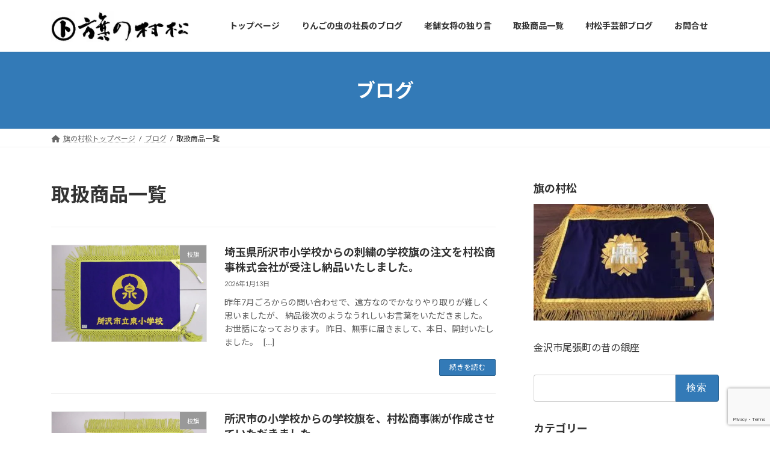

--- FILE ---
content_type: text/html; charset=UTF-8
request_url: https://hatanomuramatsu.com/archives/category/item
body_size: 18513
content:
<!DOCTYPE html><html lang="ja"><head><meta charset="utf-8"><meta http-equiv="X-UA-Compatible" content="IE=edge"><meta name="viewport" content="width=device-width, initial-scale=1"><title>取扱商品一覧 | 旗の村松</title><meta name='robots' content='max-image-preview:large' /><style>img:is([sizes="auto" i], [sizes^="auto," i]) { contain-intrinsic-size: 3000px 1500px }</style><link rel="stylesheet" media="print" onload="this.onload=null;this.media='all';" id="ao_optimized_gfonts" href="https://fonts.googleapis.com/css?family=Lato:400,700%7CNoto+Sans+JP:400,700&amp;display=swap"><link href='https://fonts.gstatic.com' crossorigin='anonymous' rel='preconnect' /><link rel="alternate" type="application/rss+xml" title="旗の村松 &raquo; フィード" href="https://hatanomuramatsu.com/feed" /><link rel="alternate" type="application/rss+xml" title="旗の村松 &raquo; コメントフィード" href="https://hatanomuramatsu.com/comments/feed" /><link rel="alternate" type="application/rss+xml" title="旗の村松 &raquo; 取扱商品一覧 カテゴリーのフィード" href="https://hatanomuramatsu.com/archives/category/item/feed" /><meta name="description" content="取扱商品一覧 について 旗の村松 創業創業明治24年　皆様にお世話になり130余年。旗のことなら村松へ" /><link rel='stylesheet' id='vkExUnit_common_style-css' href='https://hatanomuramatsu.com/wp-content/cache/autoptimize/css/autoptimize_single_ea06bcb9caaffec68e5e5f8d33d36f3a.css?ver=9.113.0.1' type='text/css' media='all' /><style id='vkExUnit_common_style-inline-css' type='text/css'>:root {--ver_page_top_button_url:url(https://hatanomuramatsu.com/wp-content/plugins/vk-all-in-one-expansion-unit/assets/images/to-top-btn-icon.svg);}@font-face {font-weight: normal;font-style: normal;font-family: "vk_sns";src: url("https://hatanomuramatsu.com/wp-content/plugins/vk-all-in-one-expansion-unit/inc/sns/icons/fonts/vk_sns.eot?-bq20cj");src: url("https://hatanomuramatsu.com/wp-content/plugins/vk-all-in-one-expansion-unit/inc/sns/icons/fonts/vk_sns.eot?#iefix-bq20cj") format("embedded-opentype"),url("https://hatanomuramatsu.com/wp-content/plugins/vk-all-in-one-expansion-unit/inc/sns/icons/fonts/vk_sns.woff?-bq20cj") format("woff"),url("https://hatanomuramatsu.com/wp-content/plugins/vk-all-in-one-expansion-unit/inc/sns/icons/fonts/vk_sns.ttf?-bq20cj") format("truetype"),url("https://hatanomuramatsu.com/wp-content/plugins/vk-all-in-one-expansion-unit/inc/sns/icons/fonts/vk_sns.svg?-bq20cj#vk_sns") format("svg");}
.veu_promotion-alert__content--text {border: 1px solid rgba(0,0,0,0.125);padding: 0.5em 1em;border-radius: var(--vk-size-radius);margin-bottom: var(--vk-margin-block-bottom);font-size: 0.875rem;}/* Alert Content部分に段落タグを入れた場合に最後の段落の余白を0にする */.veu_promotion-alert__content--text p:last-of-type{margin-bottom:0;margin-top: 0;}</style><link rel='stylesheet' id='wp-block-library-css' href='https://hatanomuramatsu.com/wp-includes/css/dist/block-library/style.min.css?ver=6.8.3' type='text/css' media='all' /><style id='wp-block-library-inline-css' type='text/css'>.vk-cols--reverse{flex-direction:row-reverse}.vk-cols--hasbtn{margin-bottom:0}.vk-cols--hasbtn>.row>.vk_gridColumn_item,.vk-cols--hasbtn>.wp-block-column{position:relative;padding-bottom:3em}.vk-cols--hasbtn>.row>.vk_gridColumn_item>.wp-block-buttons,.vk-cols--hasbtn>.row>.vk_gridColumn_item>.vk_button,.vk-cols--hasbtn>.wp-block-column>.wp-block-buttons,.vk-cols--hasbtn>.wp-block-column>.vk_button{position:absolute;bottom:0;width:100%}.vk-cols--fit.wp-block-columns{gap:0}.vk-cols--fit.wp-block-columns,.vk-cols--fit.wp-block-columns:not(.is-not-stacked-on-mobile){margin-top:0;margin-bottom:0;justify-content:space-between}.vk-cols--fit.wp-block-columns>.wp-block-column *:last-child,.vk-cols--fit.wp-block-columns:not(.is-not-stacked-on-mobile)>.wp-block-column *:last-child{margin-bottom:0}.vk-cols--fit.wp-block-columns>.wp-block-column>.wp-block-cover,.vk-cols--fit.wp-block-columns:not(.is-not-stacked-on-mobile)>.wp-block-column>.wp-block-cover{margin-top:0}.vk-cols--fit.wp-block-columns.has-background,.vk-cols--fit.wp-block-columns:not(.is-not-stacked-on-mobile).has-background{padding:0}@media(max-width: 599px){.vk-cols--fit.wp-block-columns:not(.has-background)>.wp-block-column:not(.has-background),.vk-cols--fit.wp-block-columns:not(.is-not-stacked-on-mobile):not(.has-background)>.wp-block-column:not(.has-background){padding-left:0 !important;padding-right:0 !important}}@media(min-width: 782px){.vk-cols--fit.wp-block-columns .block-editor-block-list__block.wp-block-column:not(:first-child),.vk-cols--fit.wp-block-columns>.wp-block-column:not(:first-child),.vk-cols--fit.wp-block-columns:not(.is-not-stacked-on-mobile) .block-editor-block-list__block.wp-block-column:not(:first-child),.vk-cols--fit.wp-block-columns:not(.is-not-stacked-on-mobile)>.wp-block-column:not(:first-child){margin-left:0}}@media(min-width: 600px)and (max-width: 781px){.vk-cols--fit.wp-block-columns .wp-block-column:nth-child(2n),.vk-cols--fit.wp-block-columns:not(.is-not-stacked-on-mobile) .wp-block-column:nth-child(2n){margin-left:0}.vk-cols--fit.wp-block-columns .wp-block-column:not(:only-child),.vk-cols--fit.wp-block-columns:not(.is-not-stacked-on-mobile) .wp-block-column:not(:only-child){flex-basis:50% !important}}.vk-cols--fit--gap1.wp-block-columns{gap:1px}@media(min-width: 600px)and (max-width: 781px){.vk-cols--fit--gap1.wp-block-columns .wp-block-column:not(:only-child){flex-basis:calc(50% - 1px) !important}}.vk-cols--fit.vk-cols--grid>.block-editor-block-list__block,.vk-cols--fit.vk-cols--grid>.wp-block-column,.vk-cols--fit.vk-cols--grid:not(.is-not-stacked-on-mobile)>.block-editor-block-list__block,.vk-cols--fit.vk-cols--grid:not(.is-not-stacked-on-mobile)>.wp-block-column{flex-basis:50%;box-sizing:border-box}@media(max-width: 599px){.vk-cols--fit.vk-cols--grid.vk-cols--grid--alignfull>.wp-block-column:nth-child(2)>.wp-block-cover,.vk-cols--fit.vk-cols--grid.vk-cols--grid--alignfull>.wp-block-column:nth-child(2)>.vk_outer,.vk-cols--fit.vk-cols--grid:not(.is-not-stacked-on-mobile).vk-cols--grid--alignfull>.wp-block-column:nth-child(2)>.wp-block-cover,.vk-cols--fit.vk-cols--grid:not(.is-not-stacked-on-mobile).vk-cols--grid--alignfull>.wp-block-column:nth-child(2)>.vk_outer{width:100vw;margin-right:calc((100% - 100vw)/2);margin-left:calc((100% - 100vw)/2)}}@media(min-width: 600px){.vk-cols--fit.vk-cols--grid.vk-cols--grid--alignfull>.wp-block-column:nth-child(2)>.wp-block-cover,.vk-cols--fit.vk-cols--grid.vk-cols--grid--alignfull>.wp-block-column:nth-child(2)>.vk_outer,.vk-cols--fit.vk-cols--grid:not(.is-not-stacked-on-mobile).vk-cols--grid--alignfull>.wp-block-column:nth-child(2)>.wp-block-cover,.vk-cols--fit.vk-cols--grid:not(.is-not-stacked-on-mobile).vk-cols--grid--alignfull>.wp-block-column:nth-child(2)>.vk_outer{margin-right:calc(100% - 50vw);width:50vw}}@media(min-width: 600px){.vk-cols--fit.vk-cols--grid.vk-cols--grid--alignfull.vk-cols--reverse>.wp-block-column,.vk-cols--fit.vk-cols--grid:not(.is-not-stacked-on-mobile).vk-cols--grid--alignfull.vk-cols--reverse>.wp-block-column{margin-left:0;margin-right:0}.vk-cols--fit.vk-cols--grid.vk-cols--grid--alignfull.vk-cols--reverse>.wp-block-column:nth-child(2)>.wp-block-cover,.vk-cols--fit.vk-cols--grid.vk-cols--grid--alignfull.vk-cols--reverse>.wp-block-column:nth-child(2)>.vk_outer,.vk-cols--fit.vk-cols--grid:not(.is-not-stacked-on-mobile).vk-cols--grid--alignfull.vk-cols--reverse>.wp-block-column:nth-child(2)>.wp-block-cover,.vk-cols--fit.vk-cols--grid:not(.is-not-stacked-on-mobile).vk-cols--grid--alignfull.vk-cols--reverse>.wp-block-column:nth-child(2)>.vk_outer{margin-left:calc(100% - 50vw)}}.vk-cols--menu h2,.vk-cols--menu h3,.vk-cols--menu h4,.vk-cols--menu h5{margin-bottom:.2em;text-shadow:#000 0 0 10px}.vk-cols--menu h2:first-child,.vk-cols--menu h3:first-child,.vk-cols--menu h4:first-child,.vk-cols--menu h5:first-child{margin-top:0}.vk-cols--menu p{margin-bottom:1rem;text-shadow:#000 0 0 10px}.vk-cols--menu .wp-block-cover__inner-container:last-child{margin-bottom:0}.vk-cols--fitbnrs .wp-block-column .wp-block-cover:hover img{filter:unset}.vk-cols--fitbnrs .wp-block-column .wp-block-cover:hover{background-color:unset}.vk-cols--fitbnrs .wp-block-column .wp-block-cover:hover .wp-block-cover__image-background{filter:unset !important}.vk-cols--fitbnrs .wp-block-cover .wp-block-cover__inner-container{position:absolute;height:100%;width:100%}.vk-cols--fitbnrs .vk_button{height:100%;margin:0}.vk-cols--fitbnrs .vk_button .vk_button_btn,.vk-cols--fitbnrs .vk_button .btn{height:100%;width:100%;border:none;box-shadow:none;background-color:unset !important;transition:unset}.vk-cols--fitbnrs .vk_button .vk_button_btn:hover,.vk-cols--fitbnrs .vk_button .btn:hover{transition:unset}.vk-cols--fitbnrs .vk_button .vk_button_btn:after,.vk-cols--fitbnrs .vk_button .btn:after{border:none}.vk-cols--fitbnrs .vk_button .vk_button_link_txt{width:100%;position:absolute;top:50%;left:50%;transform:translateY(-50%) translateX(-50%);font-size:2rem;text-shadow:#000 0 0 10px}.vk-cols--fitbnrs .vk_button .vk_button_link_subCaption{width:100%;position:absolute;top:calc(50% + 2.2em);left:50%;transform:translateY(-50%) translateX(-50%);text-shadow:#000 0 0 10px}@media(min-width: 992px){.vk-cols--media.wp-block-columns{gap:3rem}}.vk-fit-map figure{margin-bottom:0}.vk-fit-map iframe{position:relative;margin-bottom:0;display:block;max-height:400px;width:100vw}.vk-fit-map:is(.alignfull,.alignwide) div{max-width:100%}.vk-table--th--width25 :where(tr>*:first-child){width:25%}.vk-table--th--width30 :where(tr>*:first-child){width:30%}.vk-table--th--width35 :where(tr>*:first-child){width:35%}.vk-table--th--width40 :where(tr>*:first-child){width:40%}.vk-table--th--bg-bright :where(tr>*:first-child){background-color:var(--wp--preset--color--bg-secondary, rgba(0, 0, 0, 0.05))}@media(max-width: 599px){.vk-table--mobile-block :is(th,td){width:100%;display:block}.vk-table--mobile-block.wp-block-table table :is(th,td){border-top:none}}.vk-table--width--th25 :where(tr>*:first-child){width:25%}.vk-table--width--th30 :where(tr>*:first-child){width:30%}.vk-table--width--th35 :where(tr>*:first-child){width:35%}.vk-table--width--th40 :where(tr>*:first-child){width:40%}.no-margin{margin:0}@media(max-width: 599px){.wp-block-image.vk-aligncenter--mobile>.alignright{float:none;margin-left:auto;margin-right:auto}.vk-no-padding-horizontal--mobile{padding-left:0 !important;padding-right:0 !important}}
/* VK Color Palettes */:root{ --wp--preset--color--vk-color-primary:#337ab7}/* --vk-color-primary is deprecated. */:root{ --vk-color-primary: var(--wp--preset--color--vk-color-primary);}:root{ --wp--preset--color--vk-color-primary-dark:#296292}/* --vk-color-primary-dark is deprecated. */:root{ --vk-color-primary-dark: var(--wp--preset--color--vk-color-primary-dark);}:root{ --wp--preset--color--vk-color-primary-vivid:#3886c9}/* --vk-color-primary-vivid is deprecated. */:root{ --vk-color-primary-vivid: var(--wp--preset--color--vk-color-primary-vivid);}</style><style id='classic-theme-styles-inline-css' type='text/css'>/*! This file is auto-generated */
.wp-block-button__link{color:#fff;background-color:#32373c;border-radius:9999px;box-shadow:none;text-decoration:none;padding:calc(.667em + 2px) calc(1.333em + 2px);font-size:1.125em}.wp-block-file__button{background:#32373c;color:#fff;text-decoration:none}</style><style id='global-styles-inline-css' type='text/css'>:root{--wp--preset--aspect-ratio--square: 1;--wp--preset--aspect-ratio--4-3: 4/3;--wp--preset--aspect-ratio--3-4: 3/4;--wp--preset--aspect-ratio--3-2: 3/2;--wp--preset--aspect-ratio--2-3: 2/3;--wp--preset--aspect-ratio--16-9: 16/9;--wp--preset--aspect-ratio--9-16: 9/16;--wp--preset--color--black: #000000;--wp--preset--color--cyan-bluish-gray: #abb8c3;--wp--preset--color--white: #ffffff;--wp--preset--color--pale-pink: #f78da7;--wp--preset--color--vivid-red: #cf2e2e;--wp--preset--color--luminous-vivid-orange: #ff6900;--wp--preset--color--luminous-vivid-amber: #fcb900;--wp--preset--color--light-green-cyan: #7bdcb5;--wp--preset--color--vivid-green-cyan: #00d084;--wp--preset--color--pale-cyan-blue: #8ed1fc;--wp--preset--color--vivid-cyan-blue: #0693e3;--wp--preset--color--vivid-purple: #9b51e0;--wp--preset--color--vk-color-primary: #337ab7;--wp--preset--color--vk-color-primary-dark: #296292;--wp--preset--color--vk-color-primary-vivid: #3886c9;--wp--preset--gradient--vivid-cyan-blue-to-vivid-purple: linear-gradient(135deg,rgba(6,147,227,1) 0%,rgb(155,81,224) 100%);--wp--preset--gradient--light-green-cyan-to-vivid-green-cyan: linear-gradient(135deg,rgb(122,220,180) 0%,rgb(0,208,130) 100%);--wp--preset--gradient--luminous-vivid-amber-to-luminous-vivid-orange: linear-gradient(135deg,rgba(252,185,0,1) 0%,rgba(255,105,0,1) 100%);--wp--preset--gradient--luminous-vivid-orange-to-vivid-red: linear-gradient(135deg,rgba(255,105,0,1) 0%,rgb(207,46,46) 100%);--wp--preset--gradient--very-light-gray-to-cyan-bluish-gray: linear-gradient(135deg,rgb(238,238,238) 0%,rgb(169,184,195) 100%);--wp--preset--gradient--cool-to-warm-spectrum: linear-gradient(135deg,rgb(74,234,220) 0%,rgb(151,120,209) 20%,rgb(207,42,186) 40%,rgb(238,44,130) 60%,rgb(251,105,98) 80%,rgb(254,248,76) 100%);--wp--preset--gradient--blush-light-purple: linear-gradient(135deg,rgb(255,206,236) 0%,rgb(152,150,240) 100%);--wp--preset--gradient--blush-bordeaux: linear-gradient(135deg,rgb(254,205,165) 0%,rgb(254,45,45) 50%,rgb(107,0,62) 100%);--wp--preset--gradient--luminous-dusk: linear-gradient(135deg,rgb(255,203,112) 0%,rgb(199,81,192) 50%,rgb(65,88,208) 100%);--wp--preset--gradient--pale-ocean: linear-gradient(135deg,rgb(255,245,203) 0%,rgb(182,227,212) 50%,rgb(51,167,181) 100%);--wp--preset--gradient--electric-grass: linear-gradient(135deg,rgb(202,248,128) 0%,rgb(113,206,126) 100%);--wp--preset--gradient--midnight: linear-gradient(135deg,rgb(2,3,129) 0%,rgb(40,116,252) 100%);--wp--preset--gradient--vivid-green-cyan-to-vivid-cyan-blue: linear-gradient(135deg,rgba(0,208,132,1) 0%,rgba(6,147,227,1) 100%);--wp--preset--font-size--small: 14px;--wp--preset--font-size--medium: 20px;--wp--preset--font-size--large: 24px;--wp--preset--font-size--x-large: 42px;--wp--preset--font-size--regular: 16px;--wp--preset--font-size--huge: 36px;--wp--preset--spacing--20: 0.44rem;--wp--preset--spacing--30: 0.67rem;--wp--preset--spacing--40: 1rem;--wp--preset--spacing--50: 1.5rem;--wp--preset--spacing--60: 2.25rem;--wp--preset--spacing--70: 3.38rem;--wp--preset--spacing--80: 5.06rem;--wp--preset--shadow--natural: 6px 6px 9px rgba(0, 0, 0, 0.2);--wp--preset--shadow--deep: 12px 12px 50px rgba(0, 0, 0, 0.4);--wp--preset--shadow--sharp: 6px 6px 0px rgba(0, 0, 0, 0.2);--wp--preset--shadow--outlined: 6px 6px 0px -3px rgba(255, 255, 255, 1), 6px 6px rgba(0, 0, 0, 1);--wp--preset--shadow--crisp: 6px 6px 0px rgba(0, 0, 0, 1);}:where(.is-layout-flex){gap: 0.5em;}:where(.is-layout-grid){gap: 0.5em;}body .is-layout-flex{display: flex;}.is-layout-flex{flex-wrap: wrap;align-items: center;}.is-layout-flex > :is(*, div){margin: 0;}body .is-layout-grid{display: grid;}.is-layout-grid > :is(*, div){margin: 0;}:where(.wp-block-columns.is-layout-flex){gap: 2em;}:where(.wp-block-columns.is-layout-grid){gap: 2em;}:where(.wp-block-post-template.is-layout-flex){gap: 1.25em;}:where(.wp-block-post-template.is-layout-grid){gap: 1.25em;}.has-black-color{color: var(--wp--preset--color--black) !important;}.has-cyan-bluish-gray-color{color: var(--wp--preset--color--cyan-bluish-gray) !important;}.has-white-color{color: var(--wp--preset--color--white) !important;}.has-pale-pink-color{color: var(--wp--preset--color--pale-pink) !important;}.has-vivid-red-color{color: var(--wp--preset--color--vivid-red) !important;}.has-luminous-vivid-orange-color{color: var(--wp--preset--color--luminous-vivid-orange) !important;}.has-luminous-vivid-amber-color{color: var(--wp--preset--color--luminous-vivid-amber) !important;}.has-light-green-cyan-color{color: var(--wp--preset--color--light-green-cyan) !important;}.has-vivid-green-cyan-color{color: var(--wp--preset--color--vivid-green-cyan) !important;}.has-pale-cyan-blue-color{color: var(--wp--preset--color--pale-cyan-blue) !important;}.has-vivid-cyan-blue-color{color: var(--wp--preset--color--vivid-cyan-blue) !important;}.has-vivid-purple-color{color: var(--wp--preset--color--vivid-purple) !important;}.has-vk-color-primary-color{color: var(--wp--preset--color--vk-color-primary) !important;}.has-vk-color-primary-dark-color{color: var(--wp--preset--color--vk-color-primary-dark) !important;}.has-vk-color-primary-vivid-color{color: var(--wp--preset--color--vk-color-primary-vivid) !important;}.has-black-background-color{background-color: var(--wp--preset--color--black) !important;}.has-cyan-bluish-gray-background-color{background-color: var(--wp--preset--color--cyan-bluish-gray) !important;}.has-white-background-color{background-color: var(--wp--preset--color--white) !important;}.has-pale-pink-background-color{background-color: var(--wp--preset--color--pale-pink) !important;}.has-vivid-red-background-color{background-color: var(--wp--preset--color--vivid-red) !important;}.has-luminous-vivid-orange-background-color{background-color: var(--wp--preset--color--luminous-vivid-orange) !important;}.has-luminous-vivid-amber-background-color{background-color: var(--wp--preset--color--luminous-vivid-amber) !important;}.has-light-green-cyan-background-color{background-color: var(--wp--preset--color--light-green-cyan) !important;}.has-vivid-green-cyan-background-color{background-color: var(--wp--preset--color--vivid-green-cyan) !important;}.has-pale-cyan-blue-background-color{background-color: var(--wp--preset--color--pale-cyan-blue) !important;}.has-vivid-cyan-blue-background-color{background-color: var(--wp--preset--color--vivid-cyan-blue) !important;}.has-vivid-purple-background-color{background-color: var(--wp--preset--color--vivid-purple) !important;}.has-vk-color-primary-background-color{background-color: var(--wp--preset--color--vk-color-primary) !important;}.has-vk-color-primary-dark-background-color{background-color: var(--wp--preset--color--vk-color-primary-dark) !important;}.has-vk-color-primary-vivid-background-color{background-color: var(--wp--preset--color--vk-color-primary-vivid) !important;}.has-black-border-color{border-color: var(--wp--preset--color--black) !important;}.has-cyan-bluish-gray-border-color{border-color: var(--wp--preset--color--cyan-bluish-gray) !important;}.has-white-border-color{border-color: var(--wp--preset--color--white) !important;}.has-pale-pink-border-color{border-color: var(--wp--preset--color--pale-pink) !important;}.has-vivid-red-border-color{border-color: var(--wp--preset--color--vivid-red) !important;}.has-luminous-vivid-orange-border-color{border-color: var(--wp--preset--color--luminous-vivid-orange) !important;}.has-luminous-vivid-amber-border-color{border-color: var(--wp--preset--color--luminous-vivid-amber) !important;}.has-light-green-cyan-border-color{border-color: var(--wp--preset--color--light-green-cyan) !important;}.has-vivid-green-cyan-border-color{border-color: var(--wp--preset--color--vivid-green-cyan) !important;}.has-pale-cyan-blue-border-color{border-color: var(--wp--preset--color--pale-cyan-blue) !important;}.has-vivid-cyan-blue-border-color{border-color: var(--wp--preset--color--vivid-cyan-blue) !important;}.has-vivid-purple-border-color{border-color: var(--wp--preset--color--vivid-purple) !important;}.has-vk-color-primary-border-color{border-color: var(--wp--preset--color--vk-color-primary) !important;}.has-vk-color-primary-dark-border-color{border-color: var(--wp--preset--color--vk-color-primary-dark) !important;}.has-vk-color-primary-vivid-border-color{border-color: var(--wp--preset--color--vk-color-primary-vivid) !important;}.has-vivid-cyan-blue-to-vivid-purple-gradient-background{background: var(--wp--preset--gradient--vivid-cyan-blue-to-vivid-purple) !important;}.has-light-green-cyan-to-vivid-green-cyan-gradient-background{background: var(--wp--preset--gradient--light-green-cyan-to-vivid-green-cyan) !important;}.has-luminous-vivid-amber-to-luminous-vivid-orange-gradient-background{background: var(--wp--preset--gradient--luminous-vivid-amber-to-luminous-vivid-orange) !important;}.has-luminous-vivid-orange-to-vivid-red-gradient-background{background: var(--wp--preset--gradient--luminous-vivid-orange-to-vivid-red) !important;}.has-very-light-gray-to-cyan-bluish-gray-gradient-background{background: var(--wp--preset--gradient--very-light-gray-to-cyan-bluish-gray) !important;}.has-cool-to-warm-spectrum-gradient-background{background: var(--wp--preset--gradient--cool-to-warm-spectrum) !important;}.has-blush-light-purple-gradient-background{background: var(--wp--preset--gradient--blush-light-purple) !important;}.has-blush-bordeaux-gradient-background{background: var(--wp--preset--gradient--blush-bordeaux) !important;}.has-luminous-dusk-gradient-background{background: var(--wp--preset--gradient--luminous-dusk) !important;}.has-pale-ocean-gradient-background{background: var(--wp--preset--gradient--pale-ocean) !important;}.has-electric-grass-gradient-background{background: var(--wp--preset--gradient--electric-grass) !important;}.has-midnight-gradient-background{background: var(--wp--preset--gradient--midnight) !important;}.has-small-font-size{font-size: var(--wp--preset--font-size--small) !important;}.has-medium-font-size{font-size: var(--wp--preset--font-size--medium) !important;}.has-large-font-size{font-size: var(--wp--preset--font-size--large) !important;}.has-x-large-font-size{font-size: var(--wp--preset--font-size--x-large) !important;}
:where(.wp-block-post-template.is-layout-flex){gap: 1.25em;}:where(.wp-block-post-template.is-layout-grid){gap: 1.25em;}
:where(.wp-block-columns.is-layout-flex){gap: 2em;}:where(.wp-block-columns.is-layout-grid){gap: 2em;}
:root :where(.wp-block-pullquote){font-size: 1.5em;line-height: 1.6;}</style><link rel='stylesheet' id='contact-form-7-css' href='https://hatanomuramatsu.com/wp-content/cache/autoptimize/css/autoptimize_single_64ac31699f5326cb3c76122498b76f66.css?ver=6.1.4' type='text/css' media='all' /><link rel='stylesheet' id='vk-swiper-style-css' href='https://hatanomuramatsu.com/wp-content/plugins/vk-blocks/vendor/vektor-inc/vk-swiper/src/assets/css/swiper-bundle.min.css?ver=11.0.2' type='text/css' media='all' /><link rel='stylesheet' id='lightning-common-style-css' href='https://hatanomuramatsu.com/wp-content/cache/autoptimize/css/autoptimize_single_46bfedeb618f66fb49913081eb4adfde.css?ver=15.23.0' type='text/css' media='all' /><style id='lightning-common-style-inline-css' type='text/css'>/* Lightning */:root {--vk-color-primary:#337ab7;--vk-color-primary-dark:#296292;--vk-color-primary-vivid:#3886c9;--g_nav_main_acc_icon_open_url:url(https://hatanomuramatsu.com/wp-content/themes/lightning/_g3/inc/vk-mobile-nav/package/images/vk-menu-acc-icon-open-black.svg);--g_nav_main_acc_icon_close_url: url(https://hatanomuramatsu.com/wp-content/themes/lightning/_g3/inc/vk-mobile-nav/package/images/vk-menu-close-black.svg);--g_nav_sub_acc_icon_open_url: url(https://hatanomuramatsu.com/wp-content/themes/lightning/_g3/inc/vk-mobile-nav/package/images/vk-menu-acc-icon-open-white.svg);--g_nav_sub_acc_icon_close_url: url(https://hatanomuramatsu.com/wp-content/themes/lightning/_g3/inc/vk-mobile-nav/package/images/vk-menu-close-white.svg);}
:root{--swiper-navigation-color: #fff;}
html{scroll-padding-top:var(--vk-size-admin-bar);}
/* vk-mobile-nav */:root {--vk-mobile-nav-menu-btn-bg-src: url("https://hatanomuramatsu.com/wp-content/themes/lightning/_g3/inc/vk-mobile-nav/package/images/vk-menu-btn-black.svg");--vk-mobile-nav-menu-btn-close-bg-src: url("https://hatanomuramatsu.com/wp-content/themes/lightning/_g3/inc/vk-mobile-nav/package/images/vk-menu-close-black.svg");--vk-menu-acc-icon-open-black-bg-src: url("https://hatanomuramatsu.com/wp-content/themes/lightning/_g3/inc/vk-mobile-nav/package/images/vk-menu-acc-icon-open-black.svg");--vk-menu-acc-icon-open-white-bg-src: url("https://hatanomuramatsu.com/wp-content/themes/lightning/_g3/inc/vk-mobile-nav/package/images/vk-menu-acc-icon-open-white.svg");--vk-menu-acc-icon-close-black-bg-src: url("https://hatanomuramatsu.com/wp-content/themes/lightning/_g3/inc/vk-mobile-nav/package/images/vk-menu-close-black.svg");--vk-menu-acc-icon-close-white-bg-src: url("https://hatanomuramatsu.com/wp-content/themes/lightning/_g3/inc/vk-mobile-nav/package/images/vk-menu-close-white.svg");}</style><link rel='stylesheet' id='lightning-design-style-css' href='https://hatanomuramatsu.com/wp-content/cache/autoptimize/css/autoptimize_single_f5a8a4f945d2ed70bc73a5f629cb766f.css?ver=15.23.0' type='text/css' media='all' /><style id='lightning-design-style-inline-css' type='text/css'>.tagcloud a:before { font-family: "Font Awesome 5 Free";content: "\f02b";font-weight: bold; }</style><link rel='stylesheet' id='vk-blog-card-css' href='https://hatanomuramatsu.com/wp-content/cache/autoptimize/css/autoptimize_single_bae5b1379fcaa427cec9b0cc3d5ed0c3.css?ver=6.8.3' type='text/css' media='all' /><link rel='stylesheet' id='veu-cta-css' href='https://hatanomuramatsu.com/wp-content/cache/autoptimize/css/autoptimize_single_a78f149676128521e4b5f36a9ac06f23.css?ver=9.113.0.1' type='text/css' media='all' /><link rel='stylesheet' id='vk-blocks-build-css-css' href='https://hatanomuramatsu.com/wp-content/cache/autoptimize/css/autoptimize_single_8007185a86f057676dc53af7dc2ce4ac.css?ver=1.115.2.1' type='text/css' media='all' /><style id='vk-blocks-build-css-inline-css' type='text/css'>:root {
		--vk_image-mask-circle: url(https://hatanomuramatsu.com/wp-content/plugins/vk-blocks/inc/vk-blocks/images/circle.svg);
		--vk_image-mask-wave01: url(https://hatanomuramatsu.com/wp-content/plugins/vk-blocks/inc/vk-blocks/images/wave01.svg);
		--vk_image-mask-wave02: url(https://hatanomuramatsu.com/wp-content/plugins/vk-blocks/inc/vk-blocks/images/wave02.svg);
		--vk_image-mask-wave03: url(https://hatanomuramatsu.com/wp-content/plugins/vk-blocks/inc/vk-blocks/images/wave03.svg);
		--vk_image-mask-wave04: url(https://hatanomuramatsu.com/wp-content/plugins/vk-blocks/inc/vk-blocks/images/wave04.svg);
	}
	

	:root {

		--vk-balloon-border-width:1px;

		--vk-balloon-speech-offset:-12px;
	}
	

	:root {
		--vk_flow-arrow: url(https://hatanomuramatsu.com/wp-content/plugins/vk-blocks/inc/vk-blocks/images/arrow_bottom.svg);
	}</style><link rel='stylesheet' id='lightning-theme-style-css' href='https://hatanomuramatsu.com/wp-content/themes/lightning/style.css?ver=15.23.0' type='text/css' media='all' /><link rel='stylesheet' id='vk-font-awesome-css' href='https://hatanomuramatsu.com/wp-content/themes/lightning/vendor/vektor-inc/font-awesome-versions/src/versions/6/css/all.min.css?ver=6.4.2' type='text/css' media='all' /><link rel="https://api.w.org/" href="https://hatanomuramatsu.com/wp-json/" /><link rel="alternate" title="JSON" type="application/json" href="https://hatanomuramatsu.com/wp-json/wp/v2/categories/190" /><link rel="EditURI" type="application/rsd+xml" title="RSD" href="https://hatanomuramatsu.com/xmlrpc.php?rsd" /><meta name="generator" content="WordPress 6.8.3" /> <script>document.createElement( "picture" );if(!window.HTMLPictureElement && document.addEventListener) {window.addEventListener("DOMContentLoaded", function() {var s = document.createElement("script");s.src = "https://hatanomuramatsu.com/wp-content/plugins/webp-express/js/picturefill.min.js";document.body.appendChild(s);});}</script> <script type="application/ld+json">{
    "@context": "https://schema.org",
    "@type": "BreadcrumbList",
    "itemListElement": [
        {
            "@type": "ListItem",
            "position": 1,
            "name": "旗の村松トップページ",
            "item": "https://hatanomuramatsu.com"
        },
        {
            "@type": "ListItem",
            "position": 2,
            "name": "ブログ",
            "item": "https://hatanomuramatsu.com/blog"
        },
        {
            "@type": "ListItem",
            "position": 3,
            "name": "取扱商品一覧"
        }
    ]
}</script><style type="text/css">.saboxplugin-wrap{-webkit-box-sizing:border-box;-moz-box-sizing:border-box;-ms-box-sizing:border-box;box-sizing:border-box;border:1px solid #eee;width:100%;clear:both;display:block;overflow:hidden;word-wrap:break-word;position:relative}.saboxplugin-wrap .saboxplugin-gravatar{float:left;padding:0 20px 20px 20px}.saboxplugin-wrap .saboxplugin-gravatar img{max-width:100px;height:auto;border-radius:0;}.saboxplugin-wrap .saboxplugin-authorname{font-size:18px;line-height:1;margin:20px 0 0 20px;display:block}.saboxplugin-wrap .saboxplugin-authorname a{text-decoration:none}.saboxplugin-wrap .saboxplugin-authorname a:focus{outline:0}.saboxplugin-wrap .saboxplugin-desc{display:block;margin:5px 20px}.saboxplugin-wrap .saboxplugin-desc a{text-decoration:underline}.saboxplugin-wrap .saboxplugin-desc p{margin:5px 0 12px}.saboxplugin-wrap .saboxplugin-web{margin:0 20px 15px;text-align:left}.saboxplugin-wrap .sab-web-position{text-align:right}.saboxplugin-wrap .saboxplugin-web a{color:#ccc;text-decoration:none}.saboxplugin-wrap .saboxplugin-socials{position:relative;display:block;background:#fcfcfc;padding:5px;border-top:1px solid #eee}.saboxplugin-wrap .saboxplugin-socials a svg{width:20px;height:20px}.saboxplugin-wrap .saboxplugin-socials a svg .st2{fill:#fff; transform-origin:center center;}.saboxplugin-wrap .saboxplugin-socials a svg .st1{fill:rgba(0,0,0,.3)}.saboxplugin-wrap .saboxplugin-socials a:hover{opacity:.8;-webkit-transition:opacity .4s;-moz-transition:opacity .4s;-o-transition:opacity .4s;transition:opacity .4s;box-shadow:none!important;-webkit-box-shadow:none!important}.saboxplugin-wrap .saboxplugin-socials .saboxplugin-icon-color{box-shadow:none;padding:0;border:0;-webkit-transition:opacity .4s;-moz-transition:opacity .4s;-o-transition:opacity .4s;transition:opacity .4s;display:inline-block;color:#fff;font-size:0;text-decoration:inherit;margin:5px;-webkit-border-radius:0;-moz-border-radius:0;-ms-border-radius:0;-o-border-radius:0;border-radius:0;overflow:hidden}.saboxplugin-wrap .saboxplugin-socials .saboxplugin-icon-grey{text-decoration:inherit;box-shadow:none;position:relative;display:-moz-inline-stack;display:inline-block;vertical-align:middle;zoom:1;margin:10px 5px;color:#444;fill:#444}.clearfix:after,.clearfix:before{content:' ';display:table;line-height:0;clear:both}.ie7 .clearfix{zoom:1}.saboxplugin-socials.sabox-colored .saboxplugin-icon-color .sab-twitch{border-color:#38245c}.saboxplugin-socials.sabox-colored .saboxplugin-icon-color .sab-behance{border-color:#003eb0}.saboxplugin-socials.sabox-colored .saboxplugin-icon-color .sab-deviantart{border-color:#036824}.saboxplugin-socials.sabox-colored .saboxplugin-icon-color .sab-digg{border-color:#00327c}.saboxplugin-socials.sabox-colored .saboxplugin-icon-color .sab-dribbble{border-color:#ba1655}.saboxplugin-socials.sabox-colored .saboxplugin-icon-color .sab-facebook{border-color:#1e2e4f}.saboxplugin-socials.sabox-colored .saboxplugin-icon-color .sab-flickr{border-color:#003576}.saboxplugin-socials.sabox-colored .saboxplugin-icon-color .sab-github{border-color:#264874}.saboxplugin-socials.sabox-colored .saboxplugin-icon-color .sab-google{border-color:#0b51c5}.saboxplugin-socials.sabox-colored .saboxplugin-icon-color .sab-html5{border-color:#902e13}.saboxplugin-socials.sabox-colored .saboxplugin-icon-color .sab-instagram{border-color:#1630aa}.saboxplugin-socials.sabox-colored .saboxplugin-icon-color .sab-linkedin{border-color:#00344f}.saboxplugin-socials.sabox-colored .saboxplugin-icon-color .sab-pinterest{border-color:#5b040e}.saboxplugin-socials.sabox-colored .saboxplugin-icon-color .sab-reddit{border-color:#992900}.saboxplugin-socials.sabox-colored .saboxplugin-icon-color .sab-rss{border-color:#a43b0a}.saboxplugin-socials.sabox-colored .saboxplugin-icon-color .sab-sharethis{border-color:#5d8420}.saboxplugin-socials.sabox-colored .saboxplugin-icon-color .sab-soundcloud{border-color:#995200}.saboxplugin-socials.sabox-colored .saboxplugin-icon-color .sab-spotify{border-color:#0f612c}.saboxplugin-socials.sabox-colored .saboxplugin-icon-color .sab-stackoverflow{border-color:#a95009}.saboxplugin-socials.sabox-colored .saboxplugin-icon-color .sab-steam{border-color:#006388}.saboxplugin-socials.sabox-colored .saboxplugin-icon-color .sab-user_email{border-color:#b84e05}.saboxplugin-socials.sabox-colored .saboxplugin-icon-color .sab-tumblr{border-color:#10151b}.saboxplugin-socials.sabox-colored .saboxplugin-icon-color .sab-twitter{border-color:#0967a0}.saboxplugin-socials.sabox-colored .saboxplugin-icon-color .sab-vimeo{border-color:#0d7091}.saboxplugin-socials.sabox-colored .saboxplugin-icon-color .sab-windows{border-color:#003f71}.saboxplugin-socials.sabox-colored .saboxplugin-icon-color .sab-whatsapp{border-color:#003f71}.saboxplugin-socials.sabox-colored .saboxplugin-icon-color .sab-wordpress{border-color:#0f3647}.saboxplugin-socials.sabox-colored .saboxplugin-icon-color .sab-yahoo{border-color:#14002d}.saboxplugin-socials.sabox-colored .saboxplugin-icon-color .sab-youtube{border-color:#900}.saboxplugin-socials.sabox-colored .saboxplugin-icon-color .sab-xing{border-color:#000202}.saboxplugin-socials.sabox-colored .saboxplugin-icon-color .sab-mixcloud{border-color:#2475a0}.saboxplugin-socials.sabox-colored .saboxplugin-icon-color .sab-vk{border-color:#243549}.saboxplugin-socials.sabox-colored .saboxplugin-icon-color .sab-medium{border-color:#00452c}.saboxplugin-socials.sabox-colored .saboxplugin-icon-color .sab-quora{border-color:#420e00}.saboxplugin-socials.sabox-colored .saboxplugin-icon-color .sab-meetup{border-color:#9b181c}.saboxplugin-socials.sabox-colored .saboxplugin-icon-color .sab-goodreads{border-color:#000}.saboxplugin-socials.sabox-colored .saboxplugin-icon-color .sab-snapchat{border-color:#999700}.saboxplugin-socials.sabox-colored .saboxplugin-icon-color .sab-500px{border-color:#00557f}.saboxplugin-socials.sabox-colored .saboxplugin-icon-color .sab-mastodont{border-color:#185886}.sabox-plus-item{margin-bottom:20px}@media screen and (max-width:480px){.saboxplugin-wrap{text-align:center}.saboxplugin-wrap .saboxplugin-gravatar{float:none;padding:20px 0;text-align:center;margin:0 auto;display:block}.saboxplugin-wrap .saboxplugin-gravatar img{float:none;display:inline-block;display:-moz-inline-stack;vertical-align:middle;zoom:1}.saboxplugin-wrap .saboxplugin-desc{margin:0 10px 20px;text-align:center}.saboxplugin-wrap .saboxplugin-authorname{text-align:center;margin:10px 0 20px}}body .saboxplugin-authorname a,body .saboxplugin-authorname a:hover{box-shadow:none;-webkit-box-shadow:none}a.sab-profile-edit{font-size:16px!important;line-height:1!important}.sab-edit-settings a,a.sab-profile-edit{color:#0073aa!important;box-shadow:none!important;-webkit-box-shadow:none!important}.sab-edit-settings{margin-right:15px;position:absolute;right:0;z-index:2;bottom:10px;line-height:20px}.sab-edit-settings i{margin-left:5px}.saboxplugin-socials{line-height:1!important}.rtl .saboxplugin-wrap .saboxplugin-gravatar{float:right}.rtl .saboxplugin-wrap .saboxplugin-authorname{display:flex;align-items:center}.rtl .saboxplugin-wrap .saboxplugin-authorname .sab-profile-edit{margin-right:10px}.rtl .sab-edit-settings{right:auto;left:0}img.sab-custom-avatar{max-width:75px;}.saboxplugin-wrap {margin-top:0px; margin-bottom:0px; padding: 0px 0px }.saboxplugin-wrap .saboxplugin-authorname {font-size:18px; line-height:25px;}.saboxplugin-wrap .saboxplugin-desc p, .saboxplugin-wrap .saboxplugin-desc {font-size:14px !important; line-height:21px !important;}.saboxplugin-wrap .saboxplugin-web {font-size:14px;}.saboxplugin-wrap .saboxplugin-socials a svg {width:18px;height:18px;}</style><meta property="og:site_name" content="旗の村松" /><meta property="og:url" content="https://hatanomuramatsu.com/archives/5731" /><meta property="og:title" content="取扱商品一覧 | 旗の村松" /><meta property="og:description" content="取扱商品一覧 について 旗の村松 創業創業明治24年　皆様にお世話になり130余年。旗のことなら村松へ" /><meta property="og:type" content="article" /><meta name="twitter:card" content="summary_large_image"><meta name="twitter:description" content="取扱商品一覧 について 旗の村松 創業創業明治24年　皆様にお世話になり130余年。旗のことなら村松へ"><meta name="twitter:title" content="取扱商品一覧 | 旗の村松"><meta name="twitter:url" content="https://hatanomuramatsu.com/archives/5731"><meta name="twitter:domain" content="hatanomuramatsu.com"><link rel="icon" href="https://hatanomuramatsu.com/wp-content/uploads/2023/12/fabicon-150x150.png" sizes="32x32" /><link rel="icon" href="https://hatanomuramatsu.com/wp-content/uploads/2023/12/fabicon-300x300.png" sizes="192x192" /><link rel="apple-touch-icon" href="https://hatanomuramatsu.com/wp-content/uploads/2023/12/fabicon-300x300.png" /><meta name="msapplication-TileImage" content="https://hatanomuramatsu.com/wp-content/uploads/2023/12/fabicon-300x300.png" /><style type="text/css" id="wp-custom-css">h2 {
    border-width: 1px;
    border-style:solid;
    border-color: #ff0000;
}</style></head><body class="archive category category-item category-190 wp-embed-responsive wp-theme-lightning vk-blocks sidebar-fix sidebar-fix-priority-top device-pc fa_v6_css post-type-post"> <a class="skip-link screen-reader-text" href="#main">コンテンツへスキップ</a> <a class="skip-link screen-reader-text" href="#vk-mobile-nav">ナビゲーションに移動</a><header id="site-header" class="site-header site-header--layout--nav-float"><div id="site-header-container" class="site-header-container container"><div class="site-header-logo"> <a href="https://hatanomuramatsu.com/"> <span><noscript><img src="https://icitomo.site/hatanomuramatsu-stg.com/wp-content/uploads/2024/06/logo_mura.jpg" alt="旗の村松" /></noscript><img class="lazyload" src='data:image/svg+xml,%3Csvg%20xmlns=%22http://www.w3.org/2000/svg%22%20viewBox=%220%200%20210%20140%22%3E%3C/svg%3E' data-src="https://icitomo.site/hatanomuramatsu-stg.com/wp-content/uploads/2024/06/logo_mura.jpg" alt="旗の村松" /></span> </a></div><nav id="global-nav" class="global-nav global-nav--layout--float-right"><ul id="menu-%e3%83%88%e3%83%83%e3%83%97%e3%83%9a%e3%83%bc%e3%82%b8" class="menu vk-menu-acc global-nav-list nav"><li id="menu-item-1143" class="menu-item menu-item-type-custom menu-item-object-custom menu-item-has-children"><a href="/"><strong class="global-nav-name">トップページ</strong></a><ul class="sub-menu"><li id="menu-item-134" class="menu-item menu-item-type-post_type menu-item-object-page"><a href="https://hatanomuramatsu.com/tradelaw">■特定商取引法に基づく表記</a></li></ul></li><li id="menu-item-590" class="menu-item menu-item-type-taxonomy menu-item-object-category"><a href="https://hatanomuramatsu.com/archives/category/boss"><strong class="global-nav-name">りんごの虫の社長のブログ</strong></a></li><li id="menu-item-974" class="menu-item menu-item-type-taxonomy menu-item-object-category"><a href="https://hatanomuramatsu.com/archives/category/madam"><strong class="global-nav-name">老舗女将の独り言</strong></a></li><li id="menu-item-1134" class="menu-item menu-item-type-taxonomy menu-item-object-category current-menu-item menu-item-has-children"><a href="https://hatanomuramatsu.com/archives/category/item"><strong class="global-nav-name">取扱商品一覧</strong></a><ul class="sub-menu"><li id="menu-item-336" class="menu-item menu-item-type-taxonomy menu-item-object-category menu-item-has-children"><a href="https://hatanomuramatsu.com/archives/category/item/makulist">幕商品一覧▼</a><ul class="sub-menu"><li id="menu-item-1139" class="menu-item menu-item-type-taxonomy menu-item-object-category"><a href="https://hatanomuramatsu.com/archives/category/item/makulist/hiyokemaku">日よけ幕</a></li><li id="menu-item-338" class="menu-item menu-item-type-taxonomy menu-item-object-category"><a href="https://hatanomuramatsu.com/archives/category/item/makulist/haidenmaku">拝殿幕</a></li><li id="menu-item-339" class="menu-item menu-item-type-taxonomy menu-item-object-category"><a href="https://hatanomuramatsu.com/archives/category/item/makulist/maku">横断幕</a></li></ul></li><li id="menu-item-150" class="menu-item menu-item-type-taxonomy menu-item-object-category menu-item-has-children"><a href="https://hatanomuramatsu.com/archives/category/item/flaglist">旗商品一覧▼</a><ul class="sub-menu"><li id="menu-item-152" class="menu-item menu-item-type-taxonomy menu-item-object-category"><a href="https://hatanomuramatsu.com/archives/category/item/flaglist/oohata">大旗</a></li><li id="menu-item-153" class="menu-item menu-item-type-taxonomy menu-item-object-category"><a href="https://hatanomuramatsu.com/archives/category/item/flaglist/kokki">国旗</a></li><li id="menu-item-346" class="menu-item menu-item-type-taxonomy menu-item-object-category"><a href="https://hatanomuramatsu.com/archives/category/item/flaglist/companyflag">社旗</a></li><li id="menu-item-345" class="menu-item menu-item-type-taxonomy menu-item-object-category"><a href="https://hatanomuramatsu.com/archives/category/item/flaglist/schoolflag">校旗</a></li></ul></li><li id="menu-item-1136" class="menu-item menu-item-type-taxonomy menu-item-object-category"><a href="https://hatanomuramatsu.com/archives/category/item/flaglist/flag">のぼり旗</a></li><li id="menu-item-1137" class="menu-item menu-item-type-taxonomy menu-item-object-category"><a href="https://hatanomuramatsu.com/archives/category/item/noren">のれん</a></li><li id="menu-item-1138" class="menu-item menu-item-type-taxonomy menu-item-object-category"><a href="https://hatanomuramatsu.com/archives/category/item/happi">はっぴ</a></li><li id="menu-item-1135" class="menu-item menu-item-type-taxonomy menu-item-object-category"><a href="https://hatanomuramatsu.com/archives/category/item/lantern">ちょうちん</a></li><li id="menu-item-340" class="menu-item menu-item-type-taxonomy menu-item-object-category"><a href="https://hatanomuramatsu.com/archives/category/promotional-products">販促商品▼</a></li></ul></li><li id="menu-item-655" class="menu-item menu-item-type-taxonomy menu-item-object-category"><a href="https://hatanomuramatsu.com/archives/category/handicraftblog"><strong class="global-nav-name">村松手芸部ブログ</strong></a></li><li id="menu-item-143" class="menu-item menu-item-type-post_type menu-item-object-page"><a href="https://hatanomuramatsu.com/contact"><strong class="global-nav-name">お問合せ</strong></a></li></ul></nav></div></header><div class="page-header"><div class="page-header-inner container"><div class="page-header-title">ブログ</div></div></div><div id="breadcrumb" class="breadcrumb"><div class="container"><ol class="breadcrumb-list" itemscope itemtype="https://schema.org/BreadcrumbList"><li class="breadcrumb-list__item breadcrumb-list__item--home" itemprop="itemListElement" itemscope itemtype="http://schema.org/ListItem"><a href="https://hatanomuramatsu.com" itemprop="item"><i class="fas fa-fw fa-home"></i><span itemprop="name">旗の村松トップページ</span></a><meta itemprop="position" content="1" /></li><li class="breadcrumb-list__item" itemprop="itemListElement" itemscope itemtype="http://schema.org/ListItem"><a href="https://hatanomuramatsu.com/blog" itemprop="item"><span itemprop="name">ブログ</span></a><meta itemprop="position" content="2" /></li><li class="breadcrumb-list__item" itemprop="itemListElement" itemscope itemtype="http://schema.org/ListItem"><span itemprop="name">取扱商品一覧</span><meta itemprop="position" content="3" /></li></ol></div></div><div class="site-body"><div class="site-body-container container"><div class="main-section main-section--col--two" id="main" role="main"><header class="archive-header"><h1 class="archive-header-title">取扱商品一覧</h1></header><div class="post-list vk_posts vk_posts-mainSection"><div id="post-5731" class="vk_post vk_post-postType-post media vk_post-col-xs-12 vk_post-col-sm-12 vk_post-col-lg-12 vk_post-btn-display post-5731 post type-post status-publish format-standard has-post-thumbnail hentry category-schoolflag"><div class="lazyload vk_post_imgOuter media-img" data-bg="https://hatanomuramatsu.com/wp-content/uploads/2026/01/e666cbcd7fbfc4a91c274a5a0553e768-900x643.jpg" style="background-image:url(data:image/svg+xml,%3Csvg%20xmlns=%22http://www.w3.org/2000/svg%22%20viewBox=%220%200%20500%20300%22%3E%3C/svg%3E)"><a href="https://hatanomuramatsu.com/archives/5731"><div class="card-img-overlay"><span class="vk_post_imgOuter_singleTermLabel" style="color:#fff;background-color:#999999">校旗</span></div><picture><source data-srcset="https://hatanomuramatsu.com/wp-content/webp-express/webp-images/doc-root/wp-content/uploads/2026/01/e666cbcd7fbfc4a91c274a5a0553e768-300x214.jpg.webp" sizes="(max-width: 300px) 100vw, 300px" type="image/webp"><noscript><img src="https://hatanomuramatsu.com/wp-content/uploads/2026/01/e666cbcd7fbfc4a91c274a5a0553e768-300x214.jpg" class="vk_post_imgOuter_img wp-post-image webpexpress-processed" sizes="(max-width: 300px) 100vw, 300px"></noscript><img src='data:image/svg+xml,%3Csvg%20xmlns=%22http://www.w3.org/2000/svg%22%20viewBox=%220%200%20210%20140%22%3E%3C/svg%3E' data-src="https://hatanomuramatsu.com/wp-content/uploads/2026/01/e666cbcd7fbfc4a91c274a5a0553e768-300x214.jpg" class="lazyload vk_post_imgOuter_img wp-post-image webpexpress-processed" data-sizes="(max-width: 300px) 100vw, 300px"></picture></a></div><div class="vk_post_body media-body"><h5 class="vk_post_title media-title"><a href="https://hatanomuramatsu.com/archives/5731">埼玉県所沢市小学校からの刺繍の学校旗の注文を村松商事株式会社が受注し納品いたしました。</a></h5><div class="vk_post_date media-date published">2026年1月13日</div><p class="vk_post_excerpt media-text">昨年7月ごろからの問い合わせで、遠方なのでかなりやり取りが難しく思いましたが、 納品後次のようなうれしいお言葉をいただきました。 お世話になっております。 昨日、無事に届きまして、本日、開封いたしました。 &nbsp;  [&hellip;]</p><div class="vk_post_btnOuter text-right"><a class="btn btn-sm btn-primary vk_post_btn" href="https://hatanomuramatsu.com/archives/5731">続きを読む</a></div></div></div><div id="post-5725" class="vk_post vk_post-postType-post media vk_post-col-xs-12 vk_post-col-sm-12 vk_post-col-lg-12 vk_post-btn-display post-5725 post type-post status-publish format-standard has-post-thumbnail hentry category-schoolflag"><div class="lazyload vk_post_imgOuter media-img" data-bg="https://hatanomuramatsu.com/wp-content/uploads/2025/12/9e8e1b942ac39b56d4b44329b7a45893-900x654.jpg" style="background-image:url(data:image/svg+xml,%3Csvg%20xmlns=%22http://www.w3.org/2000/svg%22%20viewBox=%220%200%20500%20300%22%3E%3C/svg%3E)"><a href="https://hatanomuramatsu.com/archives/5725"><div class="card-img-overlay"><span class="vk_post_imgOuter_singleTermLabel" style="color:#fff;background-color:#999999">校旗</span></div><picture><source data-srcset="https://hatanomuramatsu.com/wp-content/webp-express/webp-images/doc-root/wp-content/uploads/2025/12/9e8e1b942ac39b56d4b44329b7a45893-300x218.jpg.webp" sizes="(max-width: 300px) 100vw, 300px" type="image/webp"><noscript><img src="https://hatanomuramatsu.com/wp-content/uploads/2025/12/9e8e1b942ac39b56d4b44329b7a45893-300x218.jpg" class="vk_post_imgOuter_img wp-post-image webpexpress-processed" sizes="(max-width: 300px) 100vw, 300px"></noscript><img src='data:image/svg+xml,%3Csvg%20xmlns=%22http://www.w3.org/2000/svg%22%20viewBox=%220%200%20210%20140%22%3E%3C/svg%3E' data-src="https://hatanomuramatsu.com/wp-content/uploads/2025/12/9e8e1b942ac39b56d4b44329b7a45893-300x218.jpg" class="lazyload vk_post_imgOuter_img wp-post-image webpexpress-processed" data-sizes="(max-width: 300px) 100vw, 300px"></picture></a></div><div class="vk_post_body media-body"><h5 class="vk_post_title media-title"><a href="https://hatanomuramatsu.com/archives/5725">所沢市の小学校からの学校旗を、村松商事㈱が作成させていただきました。</a></h5><div class="vk_post_date media-date published">2025年12月24日</div><p class="vk_post_excerpt media-text">小学校　学校旗　１式 Ｈ70*Ｗ100ｃｍ　 1 正絹綾錦地（袷）　生地色 規格色から選択 金銀糸色糸総ﾐｼﾝ刺繍 真田付人絹金色四段七宝ﾌﾚﾝｼﾞ 飾り紐２本　飾り房１個付き 金皮・本金ﾒｯｷ菊座ﾊﾄﾒ付き 厚地ネル芯 [&hellip;]</p><div class="vk_post_btnOuter text-right"><a class="btn btn-sm btn-primary vk_post_btn" href="https://hatanomuramatsu.com/archives/5725">続きを読む</a></div></div></div><div id="post-5718" class="vk_post vk_post-postType-post media vk_post-col-xs-12 vk_post-col-sm-12 vk_post-col-lg-12 vk_post-btn-display post-5718 post type-post status-publish format-standard has-post-thumbnail hentry category-flaglist"><div class="lazyload vk_post_imgOuter media-img" data-bg="https://hatanomuramatsu.com/wp-content/uploads/2025/12/f58f2a605170f4b21c8bf89843ef57b2.jpeg" style="background-image:url(data:image/svg+xml,%3Csvg%20xmlns=%22http://www.w3.org/2000/svg%22%20viewBox=%220%200%20500%20300%22%3E%3C/svg%3E)"><a href="https://hatanomuramatsu.com/archives/5718"><div class="card-img-overlay"><span class="vk_post_imgOuter_singleTermLabel" style="color:#fff;background-color:#999999">旗商品一覧▼</span></div><picture><source data-srcset="https://hatanomuramatsu.com/wp-content/webp-express/webp-images/doc-root/wp-content/uploads/2025/12/f58f2a605170f4b21c8bf89843ef57b2-239x300.jpeg.webp" sizes="(max-width: 239px) 100vw, 239px" type="image/webp"><noscript><img src="https://hatanomuramatsu.com/wp-content/uploads/2025/12/f58f2a605170f4b21c8bf89843ef57b2-239x300.jpeg" class="vk_post_imgOuter_img wp-post-image webpexpress-processed" sizes="(max-width: 239px) 100vw, 239px"></noscript><img src='data:image/svg+xml,%3Csvg%20xmlns=%22http://www.w3.org/2000/svg%22%20viewBox=%220%200%20210%20140%22%3E%3C/svg%3E' data-src="https://hatanomuramatsu.com/wp-content/uploads/2025/12/f58f2a605170f4b21c8bf89843ef57b2-239x300.jpeg" class="lazyload vk_post_imgOuter_img wp-post-image webpexpress-processed" data-sizes="(max-width: 239px) 100vw, 239px"></picture></a></div><div class="vk_post_body media-body"><h5 class="vk_post_title media-title"><a href="https://hatanomuramatsu.com/archives/5718">17号和紙提灯。超特急仕上げ。最終デザイン確認後１週間後納品。前後２か所名入れ</a></h5><div class="vk_post_date media-date published">2025年12月10日</div><p class="vk_post_excerpt media-text">こんなことはイレギュラー。 開店が迫っていて無理にお願いして、職人さんに頼み込む。 運送会社のセンターにまで受け取りに行き無事お届けする。 本当にかかわっていただいた方々に感謝。 お店が繁盛することを祈ります。 ありがと [&hellip;]</p><div class="vk_post_btnOuter text-right"><a class="btn btn-sm btn-primary vk_post_btn" href="https://hatanomuramatsu.com/archives/5718">続きを読む</a></div></div></div><div id="post-5708" class="vk_post vk_post-postType-post media vk_post-col-xs-12 vk_post-col-sm-12 vk_post-col-lg-12 vk_post-btn-display post-5708 post type-post status-publish format-standard has-post-thumbnail hentry category-curtain category-flaglist"><div class="lazyload vk_post_imgOuter media-img" data-bg="https://hatanomuramatsu.com/wp-content/uploads/2025/11/23763ad44bef79f708bddeecb95f15f1-1.jpg" style="background-image:url(data:image/svg+xml,%3Csvg%20xmlns=%22http://www.w3.org/2000/svg%22%20viewBox=%220%200%20500%20300%22%3E%3C/svg%3E)"><a href="https://hatanomuramatsu.com/archives/5708"><div class="card-img-overlay"><span class="vk_post_imgOuter_singleTermLabel" style="color:#fff;background-color:#999999">幔幕</span></div><picture><source data-srcset="https://hatanomuramatsu.com/wp-content/webp-express/webp-images/doc-root/wp-content/uploads/2025/11/23763ad44bef79f708bddeecb95f15f1-1-300x225.jpg.webp" sizes="(max-width: 300px) 100vw, 300px" type="image/webp"><noscript><img src="https://hatanomuramatsu.com/wp-content/uploads/2025/11/23763ad44bef79f708bddeecb95f15f1-1-300x225.jpg" class="vk_post_imgOuter_img wp-post-image webpexpress-processed" sizes="(max-width: 300px) 100vw, 300px"></noscript><img src='data:image/svg+xml,%3Csvg%20xmlns=%22http://www.w3.org/2000/svg%22%20viewBox=%220%200%20210%20140%22%3E%3C/svg%3E' data-src="https://hatanomuramatsu.com/wp-content/uploads/2025/11/23763ad44bef79f708bddeecb95f15f1-1-300x225.jpg" class="lazyload vk_post_imgOuter_img wp-post-image webpexpress-processed" data-sizes="(max-width: 300px) 100vw, 300px"></picture></a></div><div class="vk_post_body media-body"><h5 class="vk_post_title media-title"><a href="https://hatanomuramatsu.com/archives/5708">石川県内のある高等学校体育館の緞帳の補修修繕。before after弊社のスタッフの腕の見せ所。</a></h5><div class="vk_post_date media-date published">2025年11月21日</div><p class="vk_post_excerpt media-text">想像以上の仕上がりで現場の担当企画管理専門員にも大変喜ばれております。 　ありがとうございます。 &nbsp; 社長　村松淳（旗の村松　村松商事株式会社）４人兄弟姉妹の３番目として、金沢市二俣町に生まれる。縁を頂き１５代 [&hellip;]</p><div class="vk_post_btnOuter text-right"><a class="btn btn-sm btn-primary vk_post_btn" href="https://hatanomuramatsu.com/archives/5708">続きを読む</a></div></div></div><div id="post-5702" class="vk_post vk_post-postType-post media vk_post-col-xs-12 vk_post-col-sm-12 vk_post-col-lg-12 vk_post-btn-display post-5702 post type-post status-publish format-standard has-post-thumbnail hentry category-lantern category-flaglist"><div class="lazyload vk_post_imgOuter media-img" data-bg="https://hatanomuramatsu.com/wp-content/uploads/2025/10/195900a069d5d530b6363141b305a6ad.jpeg" style="background-image:url(data:image/svg+xml,%3Csvg%20xmlns=%22http://www.w3.org/2000/svg%22%20viewBox=%220%200%20500%20300%22%3E%3C/svg%3E)"><a href="https://hatanomuramatsu.com/archives/5702"><div class="card-img-overlay"><span class="vk_post_imgOuter_singleTermLabel" style="color:#fff;background-color:#999999">ちょうちん</span></div><picture><source data-srcset="https://hatanomuramatsu.com/wp-content/webp-express/webp-images/doc-root/wp-content/uploads/2025/10/195900a069d5d530b6363141b305a6ad-157x300.jpeg.webp" sizes="(max-width: 157px) 100vw, 157px" type="image/webp"><noscript><img src="https://hatanomuramatsu.com/wp-content/uploads/2025/10/195900a069d5d530b6363141b305a6ad-157x300.jpeg" class="vk_post_imgOuter_img wp-post-image webpexpress-processed" sizes="(max-width: 157px) 100vw, 157px"></noscript><img src='data:image/svg+xml,%3Csvg%20xmlns=%22http://www.w3.org/2000/svg%22%20viewBox=%220%200%20210%20140%22%3E%3C/svg%3E' data-src="https://hatanomuramatsu.com/wp-content/uploads/2025/10/195900a069d5d530b6363141b305a6ad-157x300.jpeg" class="lazyload vk_post_imgOuter_img wp-post-image webpexpress-processed" data-sizes="(max-width: 157px) 100vw, 157px"></picture></a></div><div class="vk_post_body media-body"><h5 class="vk_post_title media-title"><a href="https://hatanomuramatsu.com/archives/5702">和紙提灯。和紙３３㎝φ　ｘ　63ｃｍ　</a></h5><div class="vk_post_date media-date published">2025年10月23日</div><p class="vk_post_excerpt media-text">  社長　村松淳（旗の村松　村松商事株式会社）４人兄弟姉妹の３番目として、金沢市二俣町に生まれる。縁を頂き１５代続く金沢の旧家に、婿養子として入る。（旧姓坂井） リンゴが何よりの大好物で、リンゴ命のようなところがある。  [&hellip;]</p><div class="vk_post_btnOuter text-right"><a class="btn btn-sm btn-primary vk_post_btn" href="https://hatanomuramatsu.com/archives/5702">続きを読む</a></div></div></div><div id="post-5696" class="vk_post vk_post-postType-post media vk_post-col-xs-12 vk_post-col-sm-12 vk_post-col-lg-12 vk_post-btn-display post-5696 post type-post status-publish format-standard has-post-thumbnail hentry category-haidenmaku"><div class="lazyload vk_post_imgOuter media-img" data-bg="https://hatanomuramatsu.com/wp-content/uploads/2025/09/bf39e14aa58a9a8abc5f595b9a5b6464.jpg" style="background-image:url(data:image/svg+xml,%3Csvg%20xmlns=%22http://www.w3.org/2000/svg%22%20viewBox=%220%200%20500%20300%22%3E%3C/svg%3E)"><a href="https://hatanomuramatsu.com/archives/5696"><div class="card-img-overlay"><span class="vk_post_imgOuter_singleTermLabel" style="color:#fff;background-color:#999999">拝殿幕</span></div><picture><source data-srcset="https://hatanomuramatsu.com/wp-content/webp-express/webp-images/doc-root/wp-content/uploads/2025/09/bf39e14aa58a9a8abc5f595b9a5b6464-226x300.jpg.webp" sizes="(max-width: 226px) 100vw, 226px" type="image/webp"><noscript><img src="https://hatanomuramatsu.com/wp-content/uploads/2025/09/bf39e14aa58a9a8abc5f595b9a5b6464-226x300.jpg" class="vk_post_imgOuter_img wp-post-image webpexpress-processed" sizes="(max-width: 226px) 100vw, 226px"></noscript><img src='data:image/svg+xml,%3Csvg%20xmlns=%22http://www.w3.org/2000/svg%22%20viewBox=%220%200%20210%20140%22%3E%3C/svg%3E' data-src="https://hatanomuramatsu.com/wp-content/uploads/2025/09/bf39e14aa58a9a8abc5f595b9a5b6464-226x300.jpg" class="lazyload vk_post_imgOuter_img wp-post-image webpexpress-processed" data-sizes="(max-width: 226px) 100vw, 226px"></picture></a></div><div class="vk_post_body media-body"><h5 class="vk_post_title media-title"><a href="https://hatanomuramatsu.com/archives/5696">お寺山門幕。150ｃｍｘ550ｃｍ。</a></h5><div class="vk_post_date media-date published">2025年9月26日</div><p class="vk_post_excerpt media-text">正門拝殿幕　H150xW550cm　白字　濃紺一色　 　 中央継ぎ目あり 　 　 3色紐　9ｍｍ　8ｍ　あげ巻き房　7寸赤 　 上記付属品付き 　 社長　村松淳（旗の村松　村松商事株式会社）４人兄弟姉妹の３番目として、金 [&hellip;]</p><div class="vk_post_btnOuter text-right"><a class="btn btn-sm btn-primary vk_post_btn" href="https://hatanomuramatsu.com/archives/5696">続きを読む</a></div></div></div><div id="post-5688" class="vk_post vk_post-postType-post media vk_post-col-xs-12 vk_post-col-sm-12 vk_post-col-lg-12 vk_post-btn-display post-5688 post type-post status-publish format-standard has-post-thumbnail hentry category-lantern category-flaglist"><div class="lazyload vk_post_imgOuter media-img" data-bg="https://hatanomuramatsu.com/wp-content/uploads/2025/09/364b71e7c40ea64be93efb6c6ca493fd.jpg" style="background-image:url(data:image/svg+xml,%3Csvg%20xmlns=%22http://www.w3.org/2000/svg%22%20viewBox=%220%200%20500%20300%22%3E%3C/svg%3E)"><a href="https://hatanomuramatsu.com/archives/5688"><div class="card-img-overlay"><span class="vk_post_imgOuter_singleTermLabel" style="color:#fff;background-color:#999999">ちょうちん</span></div><picture><source data-srcset="https://hatanomuramatsu.com/wp-content/webp-express/webp-images/doc-root/wp-content/uploads/2025/09/364b71e7c40ea64be93efb6c6ca493fd-209x300.jpg.webp" sizes="(max-width: 209px) 100vw, 209px" type="image/webp"><noscript><img src="https://hatanomuramatsu.com/wp-content/uploads/2025/09/364b71e7c40ea64be93efb6c6ca493fd-209x300.jpg" class="vk_post_imgOuter_img wp-post-image webpexpress-processed" sizes="(max-width: 209px) 100vw, 209px"></noscript><img src='data:image/svg+xml,%3Csvg%20xmlns=%22http://www.w3.org/2000/svg%22%20viewBox=%220%200%20210%20140%22%3E%3C/svg%3E' data-src="https://hatanomuramatsu.com/wp-content/uploads/2025/09/364b71e7c40ea64be93efb6c6ca493fd-209x300.jpg" class="lazyload vk_post_imgOuter_img wp-post-image webpexpress-processed" data-sizes="(max-width: 209px) 100vw, 209px"></picture></a></div><div class="vk_post_body media-body"><h5 class="vk_post_title media-title"><a href="https://hatanomuramatsu.com/archives/5688">金沢市二俣町弥栄踊り保存会様からの提灯の注文。</a></h5><div class="vk_post_date media-date published">2025年9月17日</div><p class="vk_post_excerpt media-text">　 和紙提灯　15長　43φｘ78ｃｍ（枠から枠） 　 2 個 &nbsp; &nbsp; 社長　村松淳（旗の村松　村松商事株式会社）４人兄弟姉妹の３番目として、金沢市二俣町に生まれる。縁を頂き１５代続く金沢の旧家に、婿 [&hellip;]</p><div class="vk_post_btnOuter text-right"><a class="btn btn-sm btn-primary vk_post_btn" href="https://hatanomuramatsu.com/archives/5688">続きを読む</a></div></div></div><div id="post-5679" class="vk_post vk_post-postType-post media vk_post-col-xs-12 vk_post-col-sm-12 vk_post-col-lg-12 vk_post-btn-display post-5679 post type-post status-publish format-standard has-post-thumbnail hentry category-happi"><div class="lazyload vk_post_imgOuter media-img" data-bg="https://hatanomuramatsu.com/wp-content/uploads/2025/08/7f34888a12e0f9441872ef78bdcf4e40-1.jpg" style="background-image:url(data:image/svg+xml,%3Csvg%20xmlns=%22http://www.w3.org/2000/svg%22%20viewBox=%220%200%20500%20300%22%3E%3C/svg%3E)"><a href="https://hatanomuramatsu.com/archives/5679"><div class="card-img-overlay"><span class="vk_post_imgOuter_singleTermLabel" style="color:#fff;background-color:#999999">はっぴ</span></div><picture><source data-srcset="https://hatanomuramatsu.com/wp-content/webp-express/webp-images/doc-root/wp-content/uploads/2025/08/7f34888a12e0f9441872ef78bdcf4e40-1-300x225.jpg.webp" sizes="(max-width: 300px) 100vw, 300px" type="image/webp"><noscript><img src="https://hatanomuramatsu.com/wp-content/uploads/2025/08/7f34888a12e0f9441872ef78bdcf4e40-1-300x225.jpg" class="vk_post_imgOuter_img wp-post-image webpexpress-processed" sizes="(max-width: 300px) 100vw, 300px"></noscript><img src='data:image/svg+xml,%3Csvg%20xmlns=%22http://www.w3.org/2000/svg%22%20viewBox=%220%200%20210%20140%22%3E%3C/svg%3E' data-src="https://hatanomuramatsu.com/wp-content/uploads/2025/08/7f34888a12e0f9441872ef78bdcf4e40-1-300x225.jpg" class="lazyload vk_post_imgOuter_img wp-post-image webpexpress-processed" data-sizes="(max-width: 300px) 100vw, 300px"></picture></a></div><div class="vk_post_body media-body"><h5 class="vk_post_title media-title"><a href="https://hatanomuramatsu.com/archives/5679">手取亢龍太鼓保存会　法被　子供用　はっぴ　身丈８５x身巾６２㎝　身丈75ｘ身巾56-62ｃｍ</a></h5><div class="vk_post_date media-date published">2025年8月25日</div><p class="vk_post_excerpt media-text">&nbsp; 社長　村松淳（旗の村松　村松商事株式会社）４人兄弟姉妹の３番目として、金沢市二俣町に生まれる。縁を頂き１５代続く金沢の旧家に、婿養子として入る。（旧姓坂井） リンゴが何よりの大好物で、リンゴ命のようなところ [&hellip;]</p><div class="vk_post_btnOuter text-right"><a class="btn btn-sm btn-primary vk_post_btn" href="https://hatanomuramatsu.com/archives/5679">続きを読む</a></div></div></div><div id="post-5670" class="vk_post vk_post-postType-post media vk_post-col-xs-12 vk_post-col-sm-12 vk_post-col-lg-12 vk_post-btn-display post-5670 post type-post status-publish format-standard hentry category-oohata tag-yosakoi tag-61 tag-58 tag-191 tag-20"><div class="vk_post_imgOuter media-img"><a href="https://hatanomuramatsu.com/archives/5670"><div class="card-img-overlay"><span class="vk_post_imgOuter_singleTermLabel" style="color:#fff;background-color:#999999">大旗</span></div></a></div><div class="vk_post_body media-body"><h5 class="vk_post_title media-title"><a href="https://hatanomuramatsu.com/archives/5670">旗の村松が作らせていただいたよさこい大旗がはためいております。</a></h5><div class="vk_post_date media-date published">2025年8月7日</div><p class="vk_post_excerpt media-text">旗の村松　スタッフ樋口です。 社長のもとで修業中の樋口です。 ずっと手芸部門を担当しておりました関係で旗のことはまだまだ「ひよっこ」で毎日ドキドキしながら製作に携わっています。 ひよっこながらチームの皆様のよさこいにかけ [&hellip;]</p><div class="vk_post_btnOuter text-right"><a class="btn btn-sm btn-primary vk_post_btn" href="https://hatanomuramatsu.com/archives/5670">続きを読む</a></div></div></div><div id="post-5656" class="vk_post vk_post-postType-post media vk_post-col-xs-12 vk_post-col-sm-12 vk_post-col-lg-12 vk_post-btn-display post-5656 post type-post status-publish format-standard has-post-thumbnail hentry category-lantern"><div class="lazyload vk_post_imgOuter media-img" data-bg="https://hatanomuramatsu.com/wp-content/uploads/2025/08/5ad214316659ff637df1385aa9abfe5a.jpg" style="background-image:url(data:image/svg+xml,%3Csvg%20xmlns=%22http://www.w3.org/2000/svg%22%20viewBox=%220%200%20500%20300%22%3E%3C/svg%3E)"><a href="https://hatanomuramatsu.com/archives/5656"><div class="card-img-overlay"><span class="vk_post_imgOuter_singleTermLabel" style="color:#fff;background-color:#999999">ちょうちん</span></div><picture><source data-srcset="https://hatanomuramatsu.com/wp-content/webp-express/webp-images/doc-root/wp-content/uploads/2025/08/5ad214316659ff637df1385aa9abfe5a-125x300.jpg.webp" sizes="(max-width: 125px) 100vw, 125px" type="image/webp"><noscript><img src="https://hatanomuramatsu.com/wp-content/uploads/2025/08/5ad214316659ff637df1385aa9abfe5a-125x300.jpg" class="vk_post_imgOuter_img wp-post-image webpexpress-processed" sizes="(max-width: 125px) 100vw, 125px"></noscript><img src='data:image/svg+xml,%3Csvg%20xmlns=%22http://www.w3.org/2000/svg%22%20viewBox=%220%200%20210%20140%22%3E%3C/svg%3E' data-src="https://hatanomuramatsu.com/wp-content/uploads/2025/08/5ad214316659ff637df1385aa9abfe5a-125x300.jpg" class="lazyload vk_post_imgOuter_img wp-post-image webpexpress-processed" data-sizes="(max-width: 125px) 100vw, 125px"></picture></a></div><div class="vk_post_body media-body"><h5 class="vk_post_title media-title"><a href="https://hatanomuramatsu.com/archives/5656">七尾市石崎奉燈祭り用和紙提灯.七尾市石崎町で行われる大漁・五穀豊穣を祈願した夏祭り</a></h5><div class="vk_post_date media-date published">2025年8月5日</div><p class="vk_post_excerpt media-text">弓張提灯　48ｘｍ（ツル込）ｘ15ｃｍφ 12 個 七尾4大祭の一つ。七尾市石崎町で行われる大漁・五穀豊穣を祈願した夏祭り 七尾市石崎町は、昔気質が今に残る活気あふれる漁師町。海の男たちが一年に一度、8月に熱い血潮をたぎ [&hellip;]</p><div class="vk_post_btnOuter text-right"><a class="btn btn-sm btn-primary vk_post_btn" href="https://hatanomuramatsu.com/archives/5656">続きを読む</a></div></div></div></div><nav class="navigation pagination" aria-label="投稿のページ送り"><h2 class="screen-reader-text">投稿のページ送り</h2><div class="nav-links"><ul class='page-numbers'><li><span aria-current="page" class="page-numbers current"><span class="meta-nav screen-reader-text">固定ページ </span>1</span></li><li><a class="page-numbers" href="https://hatanomuramatsu.com/archives/category/item/page/2"><span class="meta-nav screen-reader-text">固定ページ </span>2</a></li><li><span class="page-numbers dots">&hellip;</span></li><li><a class="page-numbers" href="https://hatanomuramatsu.com/archives/category/item/page/36"><span class="meta-nav screen-reader-text">固定ページ </span>36</a></li><li><a class="next page-numbers" href="https://hatanomuramatsu.com/archives/category/item/page/2">&raquo;</a></li></ul></div></nav></div><div class="sub-section sub-section--col--two"><aside class="widget widget_text" id="text-2"><h4 class="widget-title sub-section-title">旗の村松</h4><div class="textwidget"><p><picture><source data-srcset="https://hatanomuramatsu.com/wp-content/webp-express/webp-images/doc-root/wp-content/uploads/2022/08/5B3EC7A8-AB64-43D1-90B9-ACB28440C0C9-300x194.jpeg.webp 300w, https://hatanomuramatsu.com/wp-content/webp-express/webp-images/doc-root/wp-content/uploads/2022/08/5B3EC7A8-AB64-43D1-90B9-ACB28440C0C9-900x581.jpeg.webp 900w, https://hatanomuramatsu.com/wp-content/webp-express/webp-images/doc-root/wp-content/uploads/2022/08/5B3EC7A8-AB64-43D1-90B9-ACB28440C0C9-768x496.jpeg.webp 768w, https://hatanomuramatsu.com/wp-content/webp-express/webp-images/doc-root/wp-content/uploads/2022/08/5B3EC7A8-AB64-43D1-90B9-ACB28440C0C9-680x440.jpeg.webp 680w, https://hatanomuramatsu.com/wp-content/webp-express/webp-images/doc-root/wp-content/uploads/2022/08/5B3EC7A8-AB64-43D1-90B9-ACB28440C0C9.jpeg.webp 1082w" sizes="(max-width: 300px) 100vw, 300px" type="image/webp"><noscript><img decoding="async" class="alignnone size-medium wp-image-2230 webpexpress-processed" src="https://icitomo.site/hatanomuramatsu-stg.com/wp-content/uploads/2022/08/5B3EC7A8-AB64-43D1-90B9-ACB28440C0C9-300x194.jpeg" alt="" width="300" height="194" srcset="https://hatanomuramatsu.com/wp-content/uploads/2022/08/5B3EC7A8-AB64-43D1-90B9-ACB28440C0C9-300x194.jpeg 300w, https://hatanomuramatsu.com/wp-content/uploads/2022/08/5B3EC7A8-AB64-43D1-90B9-ACB28440C0C9-900x581.jpeg 900w, https://hatanomuramatsu.com/wp-content/uploads/2022/08/5B3EC7A8-AB64-43D1-90B9-ACB28440C0C9-768x496.jpeg 768w, https://hatanomuramatsu.com/wp-content/uploads/2022/08/5B3EC7A8-AB64-43D1-90B9-ACB28440C0C9-680x440.jpeg 680w, https://hatanomuramatsu.com/wp-content/uploads/2022/08/5B3EC7A8-AB64-43D1-90B9-ACB28440C0C9.jpeg 1082w" sizes="(max-width: 300px) 100vw, 300px"></noscript><img decoding="async" class="lazyload alignnone size-medium wp-image-2230 webpexpress-processed" src='data:image/svg+xml,%3Csvg%20xmlns=%22http://www.w3.org/2000/svg%22%20viewBox=%220%200%20300%20194%22%3E%3C/svg%3E' data-src="https://icitomo.site/hatanomuramatsu-stg.com/wp-content/uploads/2022/08/5B3EC7A8-AB64-43D1-90B9-ACB28440C0C9-300x194.jpeg" alt="" width="300" height="194" data-srcset="https://hatanomuramatsu.com/wp-content/uploads/2022/08/5B3EC7A8-AB64-43D1-90B9-ACB28440C0C9-300x194.jpeg 300w, https://hatanomuramatsu.com/wp-content/uploads/2022/08/5B3EC7A8-AB64-43D1-90B9-ACB28440C0C9-900x581.jpeg 900w, https://hatanomuramatsu.com/wp-content/uploads/2022/08/5B3EC7A8-AB64-43D1-90B9-ACB28440C0C9-768x496.jpeg 768w, https://hatanomuramatsu.com/wp-content/uploads/2022/08/5B3EC7A8-AB64-43D1-90B9-ACB28440C0C9-680x440.jpeg 680w, https://hatanomuramatsu.com/wp-content/uploads/2022/08/5B3EC7A8-AB64-43D1-90B9-ACB28440C0C9.jpeg 1082w" data-sizes="(max-width: 300px) 100vw, 300px"></picture></p><p>金沢市尾張町の昔の銀座</p></div></aside><aside class="widget widget_search" id="search-3"><form role="search" method="get" id="searchform" class="searchform" action="https://hatanomuramatsu.com/"><div> <label class="screen-reader-text" for="s">検索:</label> <input type="text" value="" name="s" id="s" /> <input type="submit" id="searchsubmit" value="検索" /></div></form></aside><aside class="widget widget_categories" id="categories-3"><h4 class="widget-title sub-section-title">カテゴリー</h4><form action="https://hatanomuramatsu.com" method="get"><label class="screen-reader-text" for="cat">カテゴリー</label><select  name='cat' id='cat' class='postform'><option value='-1'>カテゴリーを選択</option><option class="level-0" value="63">りんごの虫の社長のブログ&nbsp;&nbsp;(315)</option><option class="level-0" value="190" selected="selected">取扱商品一覧&nbsp;&nbsp;(351)</option><option class="level-1" value="325">&nbsp;&nbsp;&nbsp;お土産&nbsp;&nbsp;(17)</option><option class="level-1" value="215">&nbsp;&nbsp;&nbsp;カップ&nbsp;&nbsp;(1)</option><option class="level-1" value="229">&nbsp;&nbsp;&nbsp;たすき&nbsp;&nbsp;(3)</option><option class="level-1" value="231">&nbsp;&nbsp;&nbsp;タペストリー&nbsp;&nbsp;(6)</option><option class="level-1" value="46">&nbsp;&nbsp;&nbsp;ちょうちん&nbsp;&nbsp;(25)</option><option class="level-1" value="354">&nbsp;&nbsp;&nbsp;テーブルクロス&nbsp;&nbsp;(1)</option><option class="level-1" value="213">&nbsp;&nbsp;&nbsp;トロフィー&nbsp;&nbsp;(3)</option><option class="level-1" value="40">&nbsp;&nbsp;&nbsp;のれん&nbsp;&nbsp;(19)</option><option class="level-1" value="232">&nbsp;&nbsp;&nbsp;バッジ&nbsp;&nbsp;(1)</option><option class="level-1" value="26">&nbsp;&nbsp;&nbsp;はっぴ&nbsp;&nbsp;(12)</option><option class="level-1" value="12">&nbsp;&nbsp;&nbsp;幕商品一覧▼&nbsp;&nbsp;(67)</option><option class="level-2" value="238">&nbsp;&nbsp;&nbsp;&nbsp;&nbsp;&nbsp;バック幕&nbsp;&nbsp;(1)</option><option class="level-2" value="236">&nbsp;&nbsp;&nbsp;&nbsp;&nbsp;&nbsp;体育館幔幕&nbsp;&nbsp;(2)</option><option class="level-2" value="299">&nbsp;&nbsp;&nbsp;&nbsp;&nbsp;&nbsp;地蔵尊幕&nbsp;&nbsp;(1)</option><option class="level-2" value="309">&nbsp;&nbsp;&nbsp;&nbsp;&nbsp;&nbsp;幔幕&nbsp;&nbsp;(3)</option><option class="level-2" value="464">&nbsp;&nbsp;&nbsp;&nbsp;&nbsp;&nbsp;応援幕&nbsp;&nbsp;(7)</option><option class="level-2" value="13">&nbsp;&nbsp;&nbsp;&nbsp;&nbsp;&nbsp;拝殿幕&nbsp;&nbsp;(13)</option><option class="level-2" value="189">&nbsp;&nbsp;&nbsp;&nbsp;&nbsp;&nbsp;日よけ幕&nbsp;&nbsp;(4)</option><option class="level-2" value="11">&nbsp;&nbsp;&nbsp;&nbsp;&nbsp;&nbsp;横断幕&nbsp;&nbsp;(28)</option><option class="level-2" value="337">&nbsp;&nbsp;&nbsp;&nbsp;&nbsp;&nbsp;玄関幕&nbsp;&nbsp;(3)</option><option class="level-2" value="437">&nbsp;&nbsp;&nbsp;&nbsp;&nbsp;&nbsp;神輿幕&nbsp;&nbsp;(1)</option><option class="level-1" value="1">&nbsp;&nbsp;&nbsp;旗商品一覧▼&nbsp;&nbsp;(226)</option><option class="level-2" value="2">&nbsp;&nbsp;&nbsp;&nbsp;&nbsp;&nbsp;のぼり旗&nbsp;&nbsp;(24)</option><option class="level-2" value="241">&nbsp;&nbsp;&nbsp;&nbsp;&nbsp;&nbsp;交通安全旗&nbsp;&nbsp;(1)</option><option class="level-2" value="404">&nbsp;&nbsp;&nbsp;&nbsp;&nbsp;&nbsp;会旗&nbsp;&nbsp;(2)</option><option class="level-2" value="15">&nbsp;&nbsp;&nbsp;&nbsp;&nbsp;&nbsp;団体旗&nbsp;&nbsp;(26)</option><option class="level-2" value="8">&nbsp;&nbsp;&nbsp;&nbsp;&nbsp;&nbsp;国旗&nbsp;&nbsp;(19)</option><option class="level-2" value="7">&nbsp;&nbsp;&nbsp;&nbsp;&nbsp;&nbsp;大旗&nbsp;&nbsp;(19)</option><option class="level-2" value="16">&nbsp;&nbsp;&nbsp;&nbsp;&nbsp;&nbsp;校旗&nbsp;&nbsp;(15)</option><option class="level-2" value="506">&nbsp;&nbsp;&nbsp;&nbsp;&nbsp;&nbsp;牛油単（ゆたん）&nbsp;&nbsp;(1)</option><option class="level-2" value="9">&nbsp;&nbsp;&nbsp;&nbsp;&nbsp;&nbsp;社旗&nbsp;&nbsp;(29)</option><option class="level-1" value="406">&nbsp;&nbsp;&nbsp;能登支援&nbsp;&nbsp;(2)</option><option class="level-1" value="249">&nbsp;&nbsp;&nbsp;草履&nbsp;&nbsp;(1)</option><option class="level-0" value="396">村松商事からのお知らせ&nbsp;&nbsp;(1)</option><option class="level-0" value="77">村松手芸部ブログ&nbsp;&nbsp;(12)</option><option class="level-0" value="355">素材別&nbsp;&nbsp;(19)</option><option class="level-1" value="359">&nbsp;&nbsp;&nbsp;エクスラン&nbsp;&nbsp;(1)</option><option class="level-1" value="376">&nbsp;&nbsp;&nbsp;タッサブロード&nbsp;&nbsp;(1)</option><option class="level-1" value="357">&nbsp;&nbsp;&nbsp;テトロンポンジ&nbsp;&nbsp;(1)</option><option class="level-1" value="356">&nbsp;&nbsp;&nbsp;トロマット&nbsp;&nbsp;(11)</option><option class="level-1" value="508">&nbsp;&nbsp;&nbsp;天竺木綿&nbsp;&nbsp;(2)</option><option class="level-1" value="360">&nbsp;&nbsp;&nbsp;天竺綿&nbsp;&nbsp;(5)</option><option class="level-0" value="172">老舗女将の独り言&nbsp;&nbsp;(66)</option><option class="level-0" value="14">販促商品▼&nbsp;&nbsp;(17)</option><option class="level-1" value="210">&nbsp;&nbsp;&nbsp;手袋プリント&nbsp;&nbsp;(1)</option> </select></form><script type="text/javascript">(function() {
	var dropdown = document.getElementById( "cat" );
	function onCatChange() {
		if ( dropdown.options[ dropdown.selectedIndex ].value > 0 ) {
			dropdown.parentNode.submit();
		}
	}
	dropdown.onchange = onCatChange;
})();</script> </aside><aside class="widget widget_vkexunit_post_list" id="vkexunit_post_list-2"><div class="veu_postList pt_0"><h4 class="widget-title sub-section-title">最近の投稿</h4><div class="postList postList_miniThumb"><div class="postList_item" id="post-4942"><div class="postList_thumbnail"> <a href="https://hatanomuramatsu.com/archives/4942"> <picture><source data-srcset="https://hatanomuramatsu.com/wp-content/webp-express/webp-images/doc-root/wp-content/uploads/2024/06/howto-150x150.jpg.webp 150w, https://hatanomuramatsu.com/wp-content/webp-express/webp-images/doc-root/wp-content/uploads/2024/06/howto-300x300.jpg.webp 300w, https://hatanomuramatsu.com/wp-content/webp-express/webp-images/doc-root/wp-content/uploads/2024/06/howto.jpg.webp 700w" sizes="(max-width: 150px) 100vw, 150px" type="image/webp"><noscript><img width="150" height="150" src="https://hatanomuramatsu.com/wp-content/uploads/2024/06/howto-150x150.jpg" class="attachment-thumbnail size-thumbnail wp-post-image webpexpress-processed" alt="オーダーの流れ" decoding="async" srcset="https://hatanomuramatsu.com/wp-content/uploads/2024/06/howto-150x150.jpg 150w, https://hatanomuramatsu.com/wp-content/uploads/2024/06/howto-300x300.jpg 300w, https://hatanomuramatsu.com/wp-content/uploads/2024/06/howto.jpg 700w" sizes="(max-width: 150px) 100vw, 150px"></noscript><img width="150" height="150" src='data:image/svg+xml,%3Csvg%20xmlns=%22http://www.w3.org/2000/svg%22%20viewBox=%220%200%20150%20150%22%3E%3C/svg%3E' data-src="https://hatanomuramatsu.com/wp-content/uploads/2024/06/howto-150x150.jpg" class="lazyload attachment-thumbnail size-thumbnail wp-post-image webpexpress-processed" alt="オーダーの流れ" decoding="async" data-srcset="https://hatanomuramatsu.com/wp-content/uploads/2024/06/howto-150x150.jpg 150w, https://hatanomuramatsu.com/wp-content/uploads/2024/06/howto-300x300.jpg 300w, https://hatanomuramatsu.com/wp-content/uploads/2024/06/howto.jpg 700w" data-sizes="(max-width: 150px) 100vw, 150px"></picture> </a></div><div class="postList_body"><div class="postList_title entry-title"><a href="https://hatanomuramatsu.com/archives/4942">旗についてオーダーの流れと色についてのご案内</a></div><div class="published postList_date postList_meta_items">2024年6月20日</div></div></div><div class="postList_item" id="post-5731"><div class="postList_thumbnail"> <a href="https://hatanomuramatsu.com/archives/5731"> <picture><source data-srcset="https://hatanomuramatsu.com/wp-content/webp-express/webp-images/doc-root/wp-content/uploads/2026/01/e666cbcd7fbfc4a91c274a5a0553e768-150x150.jpg.webp" type="image/webp"><noscript><img width="150" height="150" src="https://hatanomuramatsu.com/wp-content/uploads/2026/01/e666cbcd7fbfc4a91c274a5a0553e768-150x150.jpg" class="attachment-thumbnail size-thumbnail wp-post-image webpexpress-processed" alt="" decoding="async"></noscript><img width="150" height="150" src='data:image/svg+xml,%3Csvg%20xmlns=%22http://www.w3.org/2000/svg%22%20viewBox=%220%200%20150%20150%22%3E%3C/svg%3E' data-src="https://hatanomuramatsu.com/wp-content/uploads/2026/01/e666cbcd7fbfc4a91c274a5a0553e768-150x150.jpg" class="lazyload attachment-thumbnail size-thumbnail wp-post-image webpexpress-processed" alt="" decoding="async"></picture> </a></div><div class="postList_body"><div class="postList_title entry-title"><a href="https://hatanomuramatsu.com/archives/5731">埼玉県所沢市小学校からの刺繍の学校旗の注文を村松商事株式会社が受注し納品いたしました。</a></div><div class="published postList_date postList_meta_items">2026年1月13日</div></div></div><div class="postList_item" id="post-5725"><div class="postList_thumbnail"> <a href="https://hatanomuramatsu.com/archives/5725"> <picture><source data-srcset="https://hatanomuramatsu.com/wp-content/webp-express/webp-images/doc-root/wp-content/uploads/2025/12/9e8e1b942ac39b56d4b44329b7a45893-150x150.jpg.webp" type="image/webp"><noscript><img width="150" height="150" src="https://hatanomuramatsu.com/wp-content/uploads/2025/12/9e8e1b942ac39b56d4b44329b7a45893-150x150.jpg" class="attachment-thumbnail size-thumbnail wp-post-image webpexpress-processed" alt="" decoding="async"></noscript><img width="150" height="150" src='data:image/svg+xml,%3Csvg%20xmlns=%22http://www.w3.org/2000/svg%22%20viewBox=%220%200%20150%20150%22%3E%3C/svg%3E' data-src="https://hatanomuramatsu.com/wp-content/uploads/2025/12/9e8e1b942ac39b56d4b44329b7a45893-150x150.jpg" class="lazyload attachment-thumbnail size-thumbnail wp-post-image webpexpress-processed" alt="" decoding="async"></picture> </a></div><div class="postList_body"><div class="postList_title entry-title"><a href="https://hatanomuramatsu.com/archives/5725">所沢市の小学校からの学校旗を、村松商事㈱が作成させていただきました。</a></div><div class="published postList_date postList_meta_items">2025年12月24日</div></div></div><div class="postList_item" id="post-5718"><div class="postList_thumbnail"> <a href="https://hatanomuramatsu.com/archives/5718"> <picture><source data-srcset="https://hatanomuramatsu.com/wp-content/webp-express/webp-images/doc-root/wp-content/uploads/2025/12/f58f2a605170f4b21c8bf89843ef57b2-150x150.jpeg.webp" type="image/webp"><noscript><img width="150" height="150" src="https://hatanomuramatsu.com/wp-content/uploads/2025/12/f58f2a605170f4b21c8bf89843ef57b2-150x150.jpeg" class="attachment-thumbnail size-thumbnail wp-post-image webpexpress-processed" alt="" decoding="async"></noscript><img width="150" height="150" src='data:image/svg+xml,%3Csvg%20xmlns=%22http://www.w3.org/2000/svg%22%20viewBox=%220%200%20150%20150%22%3E%3C/svg%3E' data-src="https://hatanomuramatsu.com/wp-content/uploads/2025/12/f58f2a605170f4b21c8bf89843ef57b2-150x150.jpeg" class="lazyload attachment-thumbnail size-thumbnail wp-post-image webpexpress-processed" alt="" decoding="async"></picture> </a></div><div class="postList_body"><div class="postList_title entry-title"><a href="https://hatanomuramatsu.com/archives/5718">17号和紙提灯。超特急仕上げ。最終デザイン確認後１週間後納品。前後２か所名入れ</a></div><div class="published postList_date postList_meta_items">2025年12月10日</div></div></div><div class="postList_item" id="post-5708"><div class="postList_thumbnail"> <a href="https://hatanomuramatsu.com/archives/5708"> <picture><source data-srcset="https://hatanomuramatsu.com/wp-content/webp-express/webp-images/doc-root/wp-content/uploads/2025/11/23763ad44bef79f708bddeecb95f15f1-1-150x150.jpg.webp" type="image/webp"><noscript><img width="150" height="150" src="https://hatanomuramatsu.com/wp-content/uploads/2025/11/23763ad44bef79f708bddeecb95f15f1-1-150x150.jpg" class="attachment-thumbnail size-thumbnail wp-post-image webpexpress-processed" alt="" decoding="async"></noscript><img width="150" height="150" src='data:image/svg+xml,%3Csvg%20xmlns=%22http://www.w3.org/2000/svg%22%20viewBox=%220%200%20150%20150%22%3E%3C/svg%3E' data-src="https://hatanomuramatsu.com/wp-content/uploads/2025/11/23763ad44bef79f708bddeecb95f15f1-1-150x150.jpg" class="lazyload attachment-thumbnail size-thumbnail wp-post-image webpexpress-processed" alt="" decoding="async"></picture> </a></div><div class="postList_body"><div class="postList_title entry-title"><a href="https://hatanomuramatsu.com/archives/5708">石川県内のある高等学校体育館の緞帳の補修修繕。before after弊社のスタッフの腕の見せ所。</a></div><div class="published postList_date postList_meta_items">2025年11月21日</div></div></div><div class="postList_item" id="post-5702"><div class="postList_thumbnail"> <a href="https://hatanomuramatsu.com/archives/5702"> <picture><source data-srcset="https://hatanomuramatsu.com/wp-content/webp-express/webp-images/doc-root/wp-content/uploads/2025/10/195900a069d5d530b6363141b305a6ad-150x150.jpeg.webp" type="image/webp"><noscript><img width="150" height="150" src="https://hatanomuramatsu.com/wp-content/uploads/2025/10/195900a069d5d530b6363141b305a6ad-150x150.jpeg" class="attachment-thumbnail size-thumbnail wp-post-image webpexpress-processed" alt="" decoding="async"></noscript><img width="150" height="150" src='data:image/svg+xml,%3Csvg%20xmlns=%22http://www.w3.org/2000/svg%22%20viewBox=%220%200%20150%20150%22%3E%3C/svg%3E' data-src="https://hatanomuramatsu.com/wp-content/uploads/2025/10/195900a069d5d530b6363141b305a6ad-150x150.jpeg" class="lazyload attachment-thumbnail size-thumbnail wp-post-image webpexpress-processed" alt="" decoding="async"></picture> </a></div><div class="postList_body"><div class="postList_title entry-title"><a href="https://hatanomuramatsu.com/archives/5702">和紙提灯。和紙３３㎝φ　ｘ　63ｃｍ　</a></div><div class="published postList_date postList_meta_items">2025年10月23日</div></div></div></div></div></aside><aside class="widget widget_archive" id="archives-3"><h4 class="widget-title sub-section-title">月別アーカイブ</h4> <label class="screen-reader-text" for="archives-dropdown-3">月別アーカイブ</label> <select id="archives-dropdown-3" name="archive-dropdown"><option value="">月を選択</option><option value='https://hatanomuramatsu.com/archives/date/2026/01'> 2026年1月</option><option value='https://hatanomuramatsu.com/archives/date/2025/12'> 2025年12月</option><option value='https://hatanomuramatsu.com/archives/date/2025/11'> 2025年11月</option><option value='https://hatanomuramatsu.com/archives/date/2025/10'> 2025年10月</option><option value='https://hatanomuramatsu.com/archives/date/2025/09'> 2025年9月</option><option value='https://hatanomuramatsu.com/archives/date/2025/08'> 2025年8月</option><option value='https://hatanomuramatsu.com/archives/date/2025/07'> 2025年7月</option><option value='https://hatanomuramatsu.com/archives/date/2025/06'> 2025年6月</option><option value='https://hatanomuramatsu.com/archives/date/2025/05'> 2025年5月</option><option value='https://hatanomuramatsu.com/archives/date/2025/03'> 2025年3月</option><option value='https://hatanomuramatsu.com/archives/date/2024/12'> 2024年12月</option><option value='https://hatanomuramatsu.com/archives/date/2024/11'> 2024年11月</option><option value='https://hatanomuramatsu.com/archives/date/2024/10'> 2024年10月</option><option value='https://hatanomuramatsu.com/archives/date/2024/09'> 2024年9月</option><option value='https://hatanomuramatsu.com/archives/date/2024/08'> 2024年8月</option><option value='https://hatanomuramatsu.com/archives/date/2024/07'> 2024年7月</option><option value='https://hatanomuramatsu.com/archives/date/2024/06'> 2024年6月</option><option value='https://hatanomuramatsu.com/archives/date/2024/05'> 2024年5月</option><option value='https://hatanomuramatsu.com/archives/date/2024/04'> 2024年4月</option><option value='https://hatanomuramatsu.com/archives/date/2024/03'> 2024年3月</option><option value='https://hatanomuramatsu.com/archives/date/2024/02'> 2024年2月</option><option value='https://hatanomuramatsu.com/archives/date/2024/01'> 2024年1月</option><option value='https://hatanomuramatsu.com/archives/date/2023/12'> 2023年12月</option><option value='https://hatanomuramatsu.com/archives/date/2023/11'> 2023年11月</option><option value='https://hatanomuramatsu.com/archives/date/2023/10'> 2023年10月</option><option value='https://hatanomuramatsu.com/archives/date/2023/09'> 2023年9月</option><option value='https://hatanomuramatsu.com/archives/date/2023/08'> 2023年8月</option><option value='https://hatanomuramatsu.com/archives/date/2023/07'> 2023年7月</option><option value='https://hatanomuramatsu.com/archives/date/2023/06'> 2023年6月</option><option value='https://hatanomuramatsu.com/archives/date/2023/05'> 2023年5月</option><option value='https://hatanomuramatsu.com/archives/date/2023/04'> 2023年4月</option><option value='https://hatanomuramatsu.com/archives/date/2023/03'> 2023年3月</option><option value='https://hatanomuramatsu.com/archives/date/2023/02'> 2023年2月</option><option value='https://hatanomuramatsu.com/archives/date/2023/01'> 2023年1月</option><option value='https://hatanomuramatsu.com/archives/date/2022/12'> 2022年12月</option><option value='https://hatanomuramatsu.com/archives/date/2022/11'> 2022年11月</option><option value='https://hatanomuramatsu.com/archives/date/2022/10'> 2022年10月</option><option value='https://hatanomuramatsu.com/archives/date/2022/09'> 2022年9月</option><option value='https://hatanomuramatsu.com/archives/date/2022/08'> 2022年8月</option><option value='https://hatanomuramatsu.com/archives/date/2022/07'> 2022年7月</option><option value='https://hatanomuramatsu.com/archives/date/2022/06'> 2022年6月</option><option value='https://hatanomuramatsu.com/archives/date/2021/04'> 2021年4月</option><option value='https://hatanomuramatsu.com/archives/date/2020/11'> 2020年11月</option><option value='https://hatanomuramatsu.com/archives/date/2020/10'> 2020年10月</option><option value='https://hatanomuramatsu.com/archives/date/2020/09'> 2020年9月</option><option value='https://hatanomuramatsu.com/archives/date/2020/07'> 2020年7月</option><option value='https://hatanomuramatsu.com/archives/date/2020/02'> 2020年2月</option><option value='https://hatanomuramatsu.com/archives/date/2019/12'> 2019年12月</option><option value='https://hatanomuramatsu.com/archives/date/2019/07'> 2019年7月</option><option value='https://hatanomuramatsu.com/archives/date/2019/06'> 2019年6月</option><option value='https://hatanomuramatsu.com/archives/date/2019/05'> 2019年5月</option><option value='https://hatanomuramatsu.com/archives/date/2019/04'> 2019年4月</option><option value='https://hatanomuramatsu.com/archives/date/2019/03'> 2019年3月</option><option value='https://hatanomuramatsu.com/archives/date/2019/02'> 2019年2月</option><option value='https://hatanomuramatsu.com/archives/date/2019/01'> 2019年1月</option><option value='https://hatanomuramatsu.com/archives/date/2018/12'> 2018年12月</option><option value='https://hatanomuramatsu.com/archives/date/2018/11'> 2018年11月</option><option value='https://hatanomuramatsu.com/archives/date/2018/10'> 2018年10月</option> </select> <script type="text/javascript">(function() {
	var dropdown = document.getElementById( "archives-dropdown-3" );
	function onSelectChange() {
		if ( dropdown.options[ dropdown.selectedIndex ].value !== '' ) {
			document.location.href = this.options[ this.selectedIndex ].value;
		}
	}
	dropdown.onchange = onSelectChange;
})();</script> </aside></div></div></div><div class="site-body-bottom"><div class="container"><aside class="widget widget_vkexunit_banner" id="vkexunit_banner-8"><a href="https://icitomo.site/hatanomuramatsu-stg.com/archives/4942" class="veu_banner" ><picture><source data-srcset="https://hatanomuramatsu.com/wp-content/webp-express/webp-images/doc-root/wp-content/uploads/2024/06/how_to_order.jpg.webp" type="image/webp"><noscript><img src="https://hatanomuramatsu.com/wp-content/uploads/2024/06/how_to_order.jpg" alt="オーダーの流れ" class="webpexpress-processed"></noscript><img src='data:image/svg+xml,%3Csvg%20xmlns=%22http://www.w3.org/2000/svg%22%20viewBox=%220%200%20210%20140%22%3E%3C/svg%3E' data-src="https://hatanomuramatsu.com/wp-content/uploads/2024/06/how_to_order.jpg" alt="オーダーの流れ" class="lazyload webpexpress-processed"></picture></a></aside><aside class="widget widget_vkexunit_banner" id="vkexunit_banner-3"><a href="https://e-muramatsu.com/" class="veu_banner" target="_blank" ><picture><source data-srcset="https://hatanomuramatsu.com/wp-content/webp-express/webp-images/doc-root/wp-content/uploads/2024/06/comban01.png.webp" type="image/webp"><noscript><img src="https://hatanomuramatsu.com/wp-content/uploads/2024/06/comban01.png" alt="旗の村松ブランドサイト" class="webpexpress-processed"></noscript><img src='data:image/svg+xml,%3Csvg%20xmlns=%22http://www.w3.org/2000/svg%22%20viewBox=%220%200%20210%20140%22%3E%3C/svg%3E' data-src="https://hatanomuramatsu.com/wp-content/uploads/2024/06/comban01.png" alt="旗の村松ブランドサイト" class="lazyload webpexpress-processed"></picture></a></aside></div></div><footer class="site-footer"><nav class="footer-nav"><div class="container"><ul id="menu-%e3%83%88%e3%83%83%e3%83%97%e3%83%9a%e3%83%bc%e3%82%b8-1" class="menu footer-nav-list nav nav--line"><li id="menu-item-1143" class="menu-item menu-item-type-custom menu-item-object-custom menu-item-1143"><a href="/">トップページ</a></li><li id="menu-item-590" class="menu-item menu-item-type-taxonomy menu-item-object-category menu-item-590"><a href="https://hatanomuramatsu.com/archives/category/boss">りんごの虫の社長のブログ</a></li><li id="menu-item-974" class="menu-item menu-item-type-taxonomy menu-item-object-category menu-item-974"><a href="https://hatanomuramatsu.com/archives/category/madam">老舗女将の独り言</a></li><li id="menu-item-1134" class="menu-item menu-item-type-taxonomy menu-item-object-category current-menu-item menu-item-1134"><a href="https://hatanomuramatsu.com/archives/category/item" aria-current="page">取扱商品一覧</a></li><li id="menu-item-655" class="menu-item menu-item-type-taxonomy menu-item-object-category menu-item-655"><a href="https://hatanomuramatsu.com/archives/category/handicraftblog">村松手芸部ブログ</a></li><li id="menu-item-143" class="menu-item menu-item-type-post_type menu-item-object-page menu-item-143"><a href="https://hatanomuramatsu.com/contact">お問合せ</a></li></ul></div></nav><div class="container site-footer-copyright"><p>Copyright &copy; 旗の村松 All Rights Reserved.</p><p>Powered by <a href="https://wordpress.org/">WordPress</a> with <a href="https://wordpress.org/themes/lightning/" target="_blank" title="Free WordPress Theme Lightning">Lightning Theme</a> &amp; <a href="https://wordpress.org/plugins/vk-all-in-one-expansion-unit/" target="_blank">VK All in One Expansion Unit</a></p></div></footer><div id="vk-mobile-nav-menu-btn" class="vk-mobile-nav-menu-btn">MENU</div><div class="vk-mobile-nav vk-mobile-nav-drop-in" id="vk-mobile-nav"><nav class="vk-mobile-nav-menu-outer" role="navigation"><ul id="menu-%e3%83%88%e3%83%83%e3%83%97%e3%83%9a%e3%83%bc%e3%82%b8-2" class="vk-menu-acc menu"><li class="menu-item menu-item-type-custom menu-item-object-custom menu-item-has-children menu-item-1143"><a href="/">トップページ</a><ul class="sub-menu"><li id="menu-item-134" class="menu-item menu-item-type-post_type menu-item-object-page menu-item-134"><a href="https://hatanomuramatsu.com/tradelaw">■特定商取引法に基づく表記</a></li></ul></li><li class="menu-item menu-item-type-taxonomy menu-item-object-category menu-item-590"><a href="https://hatanomuramatsu.com/archives/category/boss">りんごの虫の社長のブログ</a></li><li class="menu-item menu-item-type-taxonomy menu-item-object-category menu-item-974"><a href="https://hatanomuramatsu.com/archives/category/madam">老舗女将の独り言</a></li><li class="menu-item menu-item-type-taxonomy menu-item-object-category current-menu-item menu-item-has-children menu-item-1134"><a href="https://hatanomuramatsu.com/archives/category/item" aria-current="page">取扱商品一覧</a><ul class="sub-menu"><li id="menu-item-336" class="menu-item menu-item-type-taxonomy menu-item-object-category menu-item-has-children menu-item-336"><a href="https://hatanomuramatsu.com/archives/category/item/makulist">幕商品一覧▼</a><ul class="sub-menu"><li id="menu-item-1139" class="menu-item menu-item-type-taxonomy menu-item-object-category menu-item-1139"><a href="https://hatanomuramatsu.com/archives/category/item/makulist/hiyokemaku">日よけ幕</a></li><li id="menu-item-338" class="menu-item menu-item-type-taxonomy menu-item-object-category menu-item-338"><a href="https://hatanomuramatsu.com/archives/category/item/makulist/haidenmaku">拝殿幕</a></li><li id="menu-item-339" class="menu-item menu-item-type-taxonomy menu-item-object-category menu-item-339"><a href="https://hatanomuramatsu.com/archives/category/item/makulist/maku">横断幕</a></li></ul></li><li id="menu-item-150" class="menu-item menu-item-type-taxonomy menu-item-object-category menu-item-has-children menu-item-150"><a href="https://hatanomuramatsu.com/archives/category/item/flaglist">旗商品一覧▼</a><ul class="sub-menu"><li id="menu-item-152" class="menu-item menu-item-type-taxonomy menu-item-object-category menu-item-152"><a href="https://hatanomuramatsu.com/archives/category/item/flaglist/oohata">大旗</a></li><li id="menu-item-153" class="menu-item menu-item-type-taxonomy menu-item-object-category menu-item-153"><a href="https://hatanomuramatsu.com/archives/category/item/flaglist/kokki">国旗</a></li><li id="menu-item-346" class="menu-item menu-item-type-taxonomy menu-item-object-category menu-item-346"><a href="https://hatanomuramatsu.com/archives/category/item/flaglist/companyflag">社旗</a></li><li id="menu-item-345" class="menu-item menu-item-type-taxonomy menu-item-object-category menu-item-345"><a href="https://hatanomuramatsu.com/archives/category/item/flaglist/schoolflag">校旗</a></li></ul></li><li id="menu-item-1136" class="menu-item menu-item-type-taxonomy menu-item-object-category menu-item-1136"><a href="https://hatanomuramatsu.com/archives/category/item/flaglist/flag">のぼり旗</a></li><li id="menu-item-1137" class="menu-item menu-item-type-taxonomy menu-item-object-category menu-item-1137"><a href="https://hatanomuramatsu.com/archives/category/item/noren">のれん</a></li><li id="menu-item-1138" class="menu-item menu-item-type-taxonomy menu-item-object-category menu-item-1138"><a href="https://hatanomuramatsu.com/archives/category/item/happi">はっぴ</a></li><li id="menu-item-1135" class="menu-item menu-item-type-taxonomy menu-item-object-category menu-item-1135"><a href="https://hatanomuramatsu.com/archives/category/item/lantern">ちょうちん</a></li><li id="menu-item-340" class="menu-item menu-item-type-taxonomy menu-item-object-category menu-item-340"><a href="https://hatanomuramatsu.com/archives/category/promotional-products">販促商品▼</a></li></ul></li><li class="menu-item menu-item-type-taxonomy menu-item-object-category menu-item-655"><a href="https://hatanomuramatsu.com/archives/category/handicraftblog">村松手芸部ブログ</a></li><li class="menu-item menu-item-type-post_type menu-item-object-page menu-item-143"><a href="https://hatanomuramatsu.com/contact">お問合せ</a></li></ul></nav></div> <script type="speculationrules">{"prefetch":[{"source":"document","where":{"and":[{"href_matches":"\/*"},{"not":{"href_matches":["\/wp-*.php","\/wp-admin\/*","\/wp-content\/uploads\/*","\/wp-content\/*","\/wp-content\/plugins\/*","\/wp-content\/themes\/lightning\/*","\/wp-content\/themes\/lightning\/_g3\/*","\/*\\?(.+)"]}},{"not":{"selector_matches":"a[rel~=\"nofollow\"]"}},{"not":{"selector_matches":".no-prefetch, .no-prefetch a"}}]},"eagerness":"conservative"}]}</script> <a href="#top" id="page_top" class="page_top_btn">PAGE TOP</a><noscript><style>.lazyload{display:none;}</style></noscript><script data-noptimize="1">window.lazySizesConfig=window.lazySizesConfig||{};window.lazySizesConfig.loadMode=1;</script><script async data-noptimize="1" src='https://hatanomuramatsu.com/wp-content/plugins/autoptimize/classes/external/js/lazysizes.min.js?ao_version=3.1.14'></script> <script type="text/javascript" src="https://hatanomuramatsu.com/wp-includes/js/dist/hooks.min.js?ver=4d63a3d491d11ffd8ac6" id="wp-hooks-js"></script> <script type="text/javascript" src="https://hatanomuramatsu.com/wp-includes/js/dist/i18n.min.js?ver=5e580eb46a90c2b997e6" id="wp-i18n-js"></script> <script type="text/javascript" id="wp-i18n-js-after">wp.i18n.setLocaleData( { 'text direction\u0004ltr': [ 'ltr' ] } );</script> <script type="text/javascript" src="https://hatanomuramatsu.com/wp-content/cache/autoptimize/js/autoptimize_single_96e7dc3f0e8559e4a3f3ca40b17ab9c3.js?ver=6.1.4" id="swv-js"></script> <script type="text/javascript" id="contact-form-7-js-translations">( function( domain, translations ) {
	var localeData = translations.locale_data[ domain ] || translations.locale_data.messages;
	localeData[""].domain = domain;
	wp.i18n.setLocaleData( localeData, domain );
} )( "contact-form-7", {"translation-revision-date":"2025-11-30 08:12:23+0000","generator":"GlotPress\/4.0.3","domain":"messages","locale_data":{"messages":{"":{"domain":"messages","plural-forms":"nplurals=1; plural=0;","lang":"ja_JP"},"This contact form is placed in the wrong place.":["\u3053\u306e\u30b3\u30f3\u30bf\u30af\u30c8\u30d5\u30a9\u30fc\u30e0\u306f\u9593\u9055\u3063\u305f\u4f4d\u7f6e\u306b\u7f6e\u304b\u308c\u3066\u3044\u307e\u3059\u3002"],"Error:":["\u30a8\u30e9\u30fc:"]}},"comment":{"reference":"includes\/js\/index.js"}} );</script> <script type="text/javascript" id="contact-form-7-js-before">var wpcf7 = {
    "api": {
        "root": "https:\/\/hatanomuramatsu.com\/wp-json\/",
        "namespace": "contact-form-7\/v1"
    }
};</script> <script type="text/javascript" src="https://hatanomuramatsu.com/wp-content/cache/autoptimize/js/autoptimize_single_2912c657d0592cc532dff73d0d2ce7bb.js?ver=6.1.4" id="contact-form-7-js"></script> <script type="text/javascript" id="vkExUnit_master-js-js-extra">var vkExOpt = {"ajax_url":"https:\/\/hatanomuramatsu.com\/wp-admin\/admin-ajax.php","hatena_entry":"https:\/\/hatanomuramatsu.com\/wp-json\/vk_ex_unit\/v1\/hatena_entry\/","facebook_entry":"https:\/\/hatanomuramatsu.com\/wp-json\/vk_ex_unit\/v1\/facebook_entry\/","facebook_count_enable":"","entry_count":"1","entry_from_post":"","homeUrl":"https:\/\/hatanomuramatsu.com\/"};</script> <script type="text/javascript" src="https://hatanomuramatsu.com/wp-content/plugins/vk-all-in-one-expansion-unit/assets/js/all.min.js?ver=9.113.0.1" id="vkExUnit_master-js-js"></script> <script type="text/javascript" src="https://hatanomuramatsu.com/wp-content/plugins/vk-blocks/vendor/vektor-inc/vk-swiper/src/assets/js/swiper-bundle.min.js?ver=11.0.2" id="vk-swiper-script-js"></script> <script type="text/javascript" id="vk-swiper-script-js-after">var lightning_swiper = new Swiper('.lightning_swiper', {"slidesPerView":1,"spaceBetween":0,"loop":false,"autoplay":{"delay":"4000"},"pagination":{"el":".swiper-pagination","clickable":true},"navigation":{"nextEl":".swiper-button-next","prevEl":".swiper-button-prev"},"effect":"slide"});</script> <script type="text/javascript" src="https://hatanomuramatsu.com/wp-content/plugins/vk-blocks/build/vk-slider.min.js?ver=1.115.2.1" id="vk-blocks-slider-js"></script> <script type="text/javascript" id="lightning-js-js-extra">var lightningOpt = {"header_scrool":"1","add_header_offset_margin":"1"};</script> <script type="text/javascript" src="https://hatanomuramatsu.com/wp-content/cache/autoptimize/js/autoptimize_single_37d6eafaca076328df6d2b78ecb2effc.js?ver=15.23.0" id="lightning-js-js"></script> <script type="text/javascript" src="https://hatanomuramatsu.com/wp-content/plugins/vk-all-in-one-expansion-unit/inc/smooth-scroll/js/smooth-scroll.min.js?ver=9.113.0.1" id="smooth-scroll-js-js"></script> <script type="text/javascript" src="https://www.google.com/recaptcha/api.js?render=6Ld444YhAAAAAL67uUytYqeB8iUXmWCmbY5Yx_Op&amp;ver=3.0" id="google-recaptcha-js"></script> <script type="text/javascript" src="https://hatanomuramatsu.com/wp-includes/js/dist/vendor/wp-polyfill.min.js?ver=3.15.0" id="wp-polyfill-js"></script> <script type="text/javascript" id="wpcf7-recaptcha-js-before">var wpcf7_recaptcha = {
    "sitekey": "6Ld444YhAAAAAL67uUytYqeB8iUXmWCmbY5Yx_Op",
    "actions": {
        "homepage": "homepage",
        "contactform": "contactform"
    }
};</script> <script type="text/javascript" src="https://hatanomuramatsu.com/wp-content/cache/autoptimize/js/autoptimize_single_ec0187677793456f98473f49d9e9b95f.js?ver=6.1.4" id="wpcf7-recaptcha-js"></script> </body></html>

--- FILE ---
content_type: text/html; charset=utf-8
request_url: https://www.google.com/recaptcha/api2/anchor?ar=1&k=6Ld444YhAAAAAL67uUytYqeB8iUXmWCmbY5Yx_Op&co=aHR0cHM6Ly9oYXRhbm9tdXJhbWF0c3UuY29tOjQ0Mw..&hl=en&v=PoyoqOPhxBO7pBk68S4YbpHZ&size=invisible&anchor-ms=20000&execute-ms=30000&cb=7jul6aklkinw
body_size: 48868
content:
<!DOCTYPE HTML><html dir="ltr" lang="en"><head><meta http-equiv="Content-Type" content="text/html; charset=UTF-8">
<meta http-equiv="X-UA-Compatible" content="IE=edge">
<title>reCAPTCHA</title>
<style type="text/css">
/* cyrillic-ext */
@font-face {
  font-family: 'Roboto';
  font-style: normal;
  font-weight: 400;
  font-stretch: 100%;
  src: url(//fonts.gstatic.com/s/roboto/v48/KFO7CnqEu92Fr1ME7kSn66aGLdTylUAMa3GUBHMdazTgWw.woff2) format('woff2');
  unicode-range: U+0460-052F, U+1C80-1C8A, U+20B4, U+2DE0-2DFF, U+A640-A69F, U+FE2E-FE2F;
}
/* cyrillic */
@font-face {
  font-family: 'Roboto';
  font-style: normal;
  font-weight: 400;
  font-stretch: 100%;
  src: url(//fonts.gstatic.com/s/roboto/v48/KFO7CnqEu92Fr1ME7kSn66aGLdTylUAMa3iUBHMdazTgWw.woff2) format('woff2');
  unicode-range: U+0301, U+0400-045F, U+0490-0491, U+04B0-04B1, U+2116;
}
/* greek-ext */
@font-face {
  font-family: 'Roboto';
  font-style: normal;
  font-weight: 400;
  font-stretch: 100%;
  src: url(//fonts.gstatic.com/s/roboto/v48/KFO7CnqEu92Fr1ME7kSn66aGLdTylUAMa3CUBHMdazTgWw.woff2) format('woff2');
  unicode-range: U+1F00-1FFF;
}
/* greek */
@font-face {
  font-family: 'Roboto';
  font-style: normal;
  font-weight: 400;
  font-stretch: 100%;
  src: url(//fonts.gstatic.com/s/roboto/v48/KFO7CnqEu92Fr1ME7kSn66aGLdTylUAMa3-UBHMdazTgWw.woff2) format('woff2');
  unicode-range: U+0370-0377, U+037A-037F, U+0384-038A, U+038C, U+038E-03A1, U+03A3-03FF;
}
/* math */
@font-face {
  font-family: 'Roboto';
  font-style: normal;
  font-weight: 400;
  font-stretch: 100%;
  src: url(//fonts.gstatic.com/s/roboto/v48/KFO7CnqEu92Fr1ME7kSn66aGLdTylUAMawCUBHMdazTgWw.woff2) format('woff2');
  unicode-range: U+0302-0303, U+0305, U+0307-0308, U+0310, U+0312, U+0315, U+031A, U+0326-0327, U+032C, U+032F-0330, U+0332-0333, U+0338, U+033A, U+0346, U+034D, U+0391-03A1, U+03A3-03A9, U+03B1-03C9, U+03D1, U+03D5-03D6, U+03F0-03F1, U+03F4-03F5, U+2016-2017, U+2034-2038, U+203C, U+2040, U+2043, U+2047, U+2050, U+2057, U+205F, U+2070-2071, U+2074-208E, U+2090-209C, U+20D0-20DC, U+20E1, U+20E5-20EF, U+2100-2112, U+2114-2115, U+2117-2121, U+2123-214F, U+2190, U+2192, U+2194-21AE, U+21B0-21E5, U+21F1-21F2, U+21F4-2211, U+2213-2214, U+2216-22FF, U+2308-230B, U+2310, U+2319, U+231C-2321, U+2336-237A, U+237C, U+2395, U+239B-23B7, U+23D0, U+23DC-23E1, U+2474-2475, U+25AF, U+25B3, U+25B7, U+25BD, U+25C1, U+25CA, U+25CC, U+25FB, U+266D-266F, U+27C0-27FF, U+2900-2AFF, U+2B0E-2B11, U+2B30-2B4C, U+2BFE, U+3030, U+FF5B, U+FF5D, U+1D400-1D7FF, U+1EE00-1EEFF;
}
/* symbols */
@font-face {
  font-family: 'Roboto';
  font-style: normal;
  font-weight: 400;
  font-stretch: 100%;
  src: url(//fonts.gstatic.com/s/roboto/v48/KFO7CnqEu92Fr1ME7kSn66aGLdTylUAMaxKUBHMdazTgWw.woff2) format('woff2');
  unicode-range: U+0001-000C, U+000E-001F, U+007F-009F, U+20DD-20E0, U+20E2-20E4, U+2150-218F, U+2190, U+2192, U+2194-2199, U+21AF, U+21E6-21F0, U+21F3, U+2218-2219, U+2299, U+22C4-22C6, U+2300-243F, U+2440-244A, U+2460-24FF, U+25A0-27BF, U+2800-28FF, U+2921-2922, U+2981, U+29BF, U+29EB, U+2B00-2BFF, U+4DC0-4DFF, U+FFF9-FFFB, U+10140-1018E, U+10190-1019C, U+101A0, U+101D0-101FD, U+102E0-102FB, U+10E60-10E7E, U+1D2C0-1D2D3, U+1D2E0-1D37F, U+1F000-1F0FF, U+1F100-1F1AD, U+1F1E6-1F1FF, U+1F30D-1F30F, U+1F315, U+1F31C, U+1F31E, U+1F320-1F32C, U+1F336, U+1F378, U+1F37D, U+1F382, U+1F393-1F39F, U+1F3A7-1F3A8, U+1F3AC-1F3AF, U+1F3C2, U+1F3C4-1F3C6, U+1F3CA-1F3CE, U+1F3D4-1F3E0, U+1F3ED, U+1F3F1-1F3F3, U+1F3F5-1F3F7, U+1F408, U+1F415, U+1F41F, U+1F426, U+1F43F, U+1F441-1F442, U+1F444, U+1F446-1F449, U+1F44C-1F44E, U+1F453, U+1F46A, U+1F47D, U+1F4A3, U+1F4B0, U+1F4B3, U+1F4B9, U+1F4BB, U+1F4BF, U+1F4C8-1F4CB, U+1F4D6, U+1F4DA, U+1F4DF, U+1F4E3-1F4E6, U+1F4EA-1F4ED, U+1F4F7, U+1F4F9-1F4FB, U+1F4FD-1F4FE, U+1F503, U+1F507-1F50B, U+1F50D, U+1F512-1F513, U+1F53E-1F54A, U+1F54F-1F5FA, U+1F610, U+1F650-1F67F, U+1F687, U+1F68D, U+1F691, U+1F694, U+1F698, U+1F6AD, U+1F6B2, U+1F6B9-1F6BA, U+1F6BC, U+1F6C6-1F6CF, U+1F6D3-1F6D7, U+1F6E0-1F6EA, U+1F6F0-1F6F3, U+1F6F7-1F6FC, U+1F700-1F7FF, U+1F800-1F80B, U+1F810-1F847, U+1F850-1F859, U+1F860-1F887, U+1F890-1F8AD, U+1F8B0-1F8BB, U+1F8C0-1F8C1, U+1F900-1F90B, U+1F93B, U+1F946, U+1F984, U+1F996, U+1F9E9, U+1FA00-1FA6F, U+1FA70-1FA7C, U+1FA80-1FA89, U+1FA8F-1FAC6, U+1FACE-1FADC, U+1FADF-1FAE9, U+1FAF0-1FAF8, U+1FB00-1FBFF;
}
/* vietnamese */
@font-face {
  font-family: 'Roboto';
  font-style: normal;
  font-weight: 400;
  font-stretch: 100%;
  src: url(//fonts.gstatic.com/s/roboto/v48/KFO7CnqEu92Fr1ME7kSn66aGLdTylUAMa3OUBHMdazTgWw.woff2) format('woff2');
  unicode-range: U+0102-0103, U+0110-0111, U+0128-0129, U+0168-0169, U+01A0-01A1, U+01AF-01B0, U+0300-0301, U+0303-0304, U+0308-0309, U+0323, U+0329, U+1EA0-1EF9, U+20AB;
}
/* latin-ext */
@font-face {
  font-family: 'Roboto';
  font-style: normal;
  font-weight: 400;
  font-stretch: 100%;
  src: url(//fonts.gstatic.com/s/roboto/v48/KFO7CnqEu92Fr1ME7kSn66aGLdTylUAMa3KUBHMdazTgWw.woff2) format('woff2');
  unicode-range: U+0100-02BA, U+02BD-02C5, U+02C7-02CC, U+02CE-02D7, U+02DD-02FF, U+0304, U+0308, U+0329, U+1D00-1DBF, U+1E00-1E9F, U+1EF2-1EFF, U+2020, U+20A0-20AB, U+20AD-20C0, U+2113, U+2C60-2C7F, U+A720-A7FF;
}
/* latin */
@font-face {
  font-family: 'Roboto';
  font-style: normal;
  font-weight: 400;
  font-stretch: 100%;
  src: url(//fonts.gstatic.com/s/roboto/v48/KFO7CnqEu92Fr1ME7kSn66aGLdTylUAMa3yUBHMdazQ.woff2) format('woff2');
  unicode-range: U+0000-00FF, U+0131, U+0152-0153, U+02BB-02BC, U+02C6, U+02DA, U+02DC, U+0304, U+0308, U+0329, U+2000-206F, U+20AC, U+2122, U+2191, U+2193, U+2212, U+2215, U+FEFF, U+FFFD;
}
/* cyrillic-ext */
@font-face {
  font-family: 'Roboto';
  font-style: normal;
  font-weight: 500;
  font-stretch: 100%;
  src: url(//fonts.gstatic.com/s/roboto/v48/KFO7CnqEu92Fr1ME7kSn66aGLdTylUAMa3GUBHMdazTgWw.woff2) format('woff2');
  unicode-range: U+0460-052F, U+1C80-1C8A, U+20B4, U+2DE0-2DFF, U+A640-A69F, U+FE2E-FE2F;
}
/* cyrillic */
@font-face {
  font-family: 'Roboto';
  font-style: normal;
  font-weight: 500;
  font-stretch: 100%;
  src: url(//fonts.gstatic.com/s/roboto/v48/KFO7CnqEu92Fr1ME7kSn66aGLdTylUAMa3iUBHMdazTgWw.woff2) format('woff2');
  unicode-range: U+0301, U+0400-045F, U+0490-0491, U+04B0-04B1, U+2116;
}
/* greek-ext */
@font-face {
  font-family: 'Roboto';
  font-style: normal;
  font-weight: 500;
  font-stretch: 100%;
  src: url(//fonts.gstatic.com/s/roboto/v48/KFO7CnqEu92Fr1ME7kSn66aGLdTylUAMa3CUBHMdazTgWw.woff2) format('woff2');
  unicode-range: U+1F00-1FFF;
}
/* greek */
@font-face {
  font-family: 'Roboto';
  font-style: normal;
  font-weight: 500;
  font-stretch: 100%;
  src: url(//fonts.gstatic.com/s/roboto/v48/KFO7CnqEu92Fr1ME7kSn66aGLdTylUAMa3-UBHMdazTgWw.woff2) format('woff2');
  unicode-range: U+0370-0377, U+037A-037F, U+0384-038A, U+038C, U+038E-03A1, U+03A3-03FF;
}
/* math */
@font-face {
  font-family: 'Roboto';
  font-style: normal;
  font-weight: 500;
  font-stretch: 100%;
  src: url(//fonts.gstatic.com/s/roboto/v48/KFO7CnqEu92Fr1ME7kSn66aGLdTylUAMawCUBHMdazTgWw.woff2) format('woff2');
  unicode-range: U+0302-0303, U+0305, U+0307-0308, U+0310, U+0312, U+0315, U+031A, U+0326-0327, U+032C, U+032F-0330, U+0332-0333, U+0338, U+033A, U+0346, U+034D, U+0391-03A1, U+03A3-03A9, U+03B1-03C9, U+03D1, U+03D5-03D6, U+03F0-03F1, U+03F4-03F5, U+2016-2017, U+2034-2038, U+203C, U+2040, U+2043, U+2047, U+2050, U+2057, U+205F, U+2070-2071, U+2074-208E, U+2090-209C, U+20D0-20DC, U+20E1, U+20E5-20EF, U+2100-2112, U+2114-2115, U+2117-2121, U+2123-214F, U+2190, U+2192, U+2194-21AE, U+21B0-21E5, U+21F1-21F2, U+21F4-2211, U+2213-2214, U+2216-22FF, U+2308-230B, U+2310, U+2319, U+231C-2321, U+2336-237A, U+237C, U+2395, U+239B-23B7, U+23D0, U+23DC-23E1, U+2474-2475, U+25AF, U+25B3, U+25B7, U+25BD, U+25C1, U+25CA, U+25CC, U+25FB, U+266D-266F, U+27C0-27FF, U+2900-2AFF, U+2B0E-2B11, U+2B30-2B4C, U+2BFE, U+3030, U+FF5B, U+FF5D, U+1D400-1D7FF, U+1EE00-1EEFF;
}
/* symbols */
@font-face {
  font-family: 'Roboto';
  font-style: normal;
  font-weight: 500;
  font-stretch: 100%;
  src: url(//fonts.gstatic.com/s/roboto/v48/KFO7CnqEu92Fr1ME7kSn66aGLdTylUAMaxKUBHMdazTgWw.woff2) format('woff2');
  unicode-range: U+0001-000C, U+000E-001F, U+007F-009F, U+20DD-20E0, U+20E2-20E4, U+2150-218F, U+2190, U+2192, U+2194-2199, U+21AF, U+21E6-21F0, U+21F3, U+2218-2219, U+2299, U+22C4-22C6, U+2300-243F, U+2440-244A, U+2460-24FF, U+25A0-27BF, U+2800-28FF, U+2921-2922, U+2981, U+29BF, U+29EB, U+2B00-2BFF, U+4DC0-4DFF, U+FFF9-FFFB, U+10140-1018E, U+10190-1019C, U+101A0, U+101D0-101FD, U+102E0-102FB, U+10E60-10E7E, U+1D2C0-1D2D3, U+1D2E0-1D37F, U+1F000-1F0FF, U+1F100-1F1AD, U+1F1E6-1F1FF, U+1F30D-1F30F, U+1F315, U+1F31C, U+1F31E, U+1F320-1F32C, U+1F336, U+1F378, U+1F37D, U+1F382, U+1F393-1F39F, U+1F3A7-1F3A8, U+1F3AC-1F3AF, U+1F3C2, U+1F3C4-1F3C6, U+1F3CA-1F3CE, U+1F3D4-1F3E0, U+1F3ED, U+1F3F1-1F3F3, U+1F3F5-1F3F7, U+1F408, U+1F415, U+1F41F, U+1F426, U+1F43F, U+1F441-1F442, U+1F444, U+1F446-1F449, U+1F44C-1F44E, U+1F453, U+1F46A, U+1F47D, U+1F4A3, U+1F4B0, U+1F4B3, U+1F4B9, U+1F4BB, U+1F4BF, U+1F4C8-1F4CB, U+1F4D6, U+1F4DA, U+1F4DF, U+1F4E3-1F4E6, U+1F4EA-1F4ED, U+1F4F7, U+1F4F9-1F4FB, U+1F4FD-1F4FE, U+1F503, U+1F507-1F50B, U+1F50D, U+1F512-1F513, U+1F53E-1F54A, U+1F54F-1F5FA, U+1F610, U+1F650-1F67F, U+1F687, U+1F68D, U+1F691, U+1F694, U+1F698, U+1F6AD, U+1F6B2, U+1F6B9-1F6BA, U+1F6BC, U+1F6C6-1F6CF, U+1F6D3-1F6D7, U+1F6E0-1F6EA, U+1F6F0-1F6F3, U+1F6F7-1F6FC, U+1F700-1F7FF, U+1F800-1F80B, U+1F810-1F847, U+1F850-1F859, U+1F860-1F887, U+1F890-1F8AD, U+1F8B0-1F8BB, U+1F8C0-1F8C1, U+1F900-1F90B, U+1F93B, U+1F946, U+1F984, U+1F996, U+1F9E9, U+1FA00-1FA6F, U+1FA70-1FA7C, U+1FA80-1FA89, U+1FA8F-1FAC6, U+1FACE-1FADC, U+1FADF-1FAE9, U+1FAF0-1FAF8, U+1FB00-1FBFF;
}
/* vietnamese */
@font-face {
  font-family: 'Roboto';
  font-style: normal;
  font-weight: 500;
  font-stretch: 100%;
  src: url(//fonts.gstatic.com/s/roboto/v48/KFO7CnqEu92Fr1ME7kSn66aGLdTylUAMa3OUBHMdazTgWw.woff2) format('woff2');
  unicode-range: U+0102-0103, U+0110-0111, U+0128-0129, U+0168-0169, U+01A0-01A1, U+01AF-01B0, U+0300-0301, U+0303-0304, U+0308-0309, U+0323, U+0329, U+1EA0-1EF9, U+20AB;
}
/* latin-ext */
@font-face {
  font-family: 'Roboto';
  font-style: normal;
  font-weight: 500;
  font-stretch: 100%;
  src: url(//fonts.gstatic.com/s/roboto/v48/KFO7CnqEu92Fr1ME7kSn66aGLdTylUAMa3KUBHMdazTgWw.woff2) format('woff2');
  unicode-range: U+0100-02BA, U+02BD-02C5, U+02C7-02CC, U+02CE-02D7, U+02DD-02FF, U+0304, U+0308, U+0329, U+1D00-1DBF, U+1E00-1E9F, U+1EF2-1EFF, U+2020, U+20A0-20AB, U+20AD-20C0, U+2113, U+2C60-2C7F, U+A720-A7FF;
}
/* latin */
@font-face {
  font-family: 'Roboto';
  font-style: normal;
  font-weight: 500;
  font-stretch: 100%;
  src: url(//fonts.gstatic.com/s/roboto/v48/KFO7CnqEu92Fr1ME7kSn66aGLdTylUAMa3yUBHMdazQ.woff2) format('woff2');
  unicode-range: U+0000-00FF, U+0131, U+0152-0153, U+02BB-02BC, U+02C6, U+02DA, U+02DC, U+0304, U+0308, U+0329, U+2000-206F, U+20AC, U+2122, U+2191, U+2193, U+2212, U+2215, U+FEFF, U+FFFD;
}
/* cyrillic-ext */
@font-face {
  font-family: 'Roboto';
  font-style: normal;
  font-weight: 900;
  font-stretch: 100%;
  src: url(//fonts.gstatic.com/s/roboto/v48/KFO7CnqEu92Fr1ME7kSn66aGLdTylUAMa3GUBHMdazTgWw.woff2) format('woff2');
  unicode-range: U+0460-052F, U+1C80-1C8A, U+20B4, U+2DE0-2DFF, U+A640-A69F, U+FE2E-FE2F;
}
/* cyrillic */
@font-face {
  font-family: 'Roboto';
  font-style: normal;
  font-weight: 900;
  font-stretch: 100%;
  src: url(//fonts.gstatic.com/s/roboto/v48/KFO7CnqEu92Fr1ME7kSn66aGLdTylUAMa3iUBHMdazTgWw.woff2) format('woff2');
  unicode-range: U+0301, U+0400-045F, U+0490-0491, U+04B0-04B1, U+2116;
}
/* greek-ext */
@font-face {
  font-family: 'Roboto';
  font-style: normal;
  font-weight: 900;
  font-stretch: 100%;
  src: url(//fonts.gstatic.com/s/roboto/v48/KFO7CnqEu92Fr1ME7kSn66aGLdTylUAMa3CUBHMdazTgWw.woff2) format('woff2');
  unicode-range: U+1F00-1FFF;
}
/* greek */
@font-face {
  font-family: 'Roboto';
  font-style: normal;
  font-weight: 900;
  font-stretch: 100%;
  src: url(//fonts.gstatic.com/s/roboto/v48/KFO7CnqEu92Fr1ME7kSn66aGLdTylUAMa3-UBHMdazTgWw.woff2) format('woff2');
  unicode-range: U+0370-0377, U+037A-037F, U+0384-038A, U+038C, U+038E-03A1, U+03A3-03FF;
}
/* math */
@font-face {
  font-family: 'Roboto';
  font-style: normal;
  font-weight: 900;
  font-stretch: 100%;
  src: url(//fonts.gstatic.com/s/roboto/v48/KFO7CnqEu92Fr1ME7kSn66aGLdTylUAMawCUBHMdazTgWw.woff2) format('woff2');
  unicode-range: U+0302-0303, U+0305, U+0307-0308, U+0310, U+0312, U+0315, U+031A, U+0326-0327, U+032C, U+032F-0330, U+0332-0333, U+0338, U+033A, U+0346, U+034D, U+0391-03A1, U+03A3-03A9, U+03B1-03C9, U+03D1, U+03D5-03D6, U+03F0-03F1, U+03F4-03F5, U+2016-2017, U+2034-2038, U+203C, U+2040, U+2043, U+2047, U+2050, U+2057, U+205F, U+2070-2071, U+2074-208E, U+2090-209C, U+20D0-20DC, U+20E1, U+20E5-20EF, U+2100-2112, U+2114-2115, U+2117-2121, U+2123-214F, U+2190, U+2192, U+2194-21AE, U+21B0-21E5, U+21F1-21F2, U+21F4-2211, U+2213-2214, U+2216-22FF, U+2308-230B, U+2310, U+2319, U+231C-2321, U+2336-237A, U+237C, U+2395, U+239B-23B7, U+23D0, U+23DC-23E1, U+2474-2475, U+25AF, U+25B3, U+25B7, U+25BD, U+25C1, U+25CA, U+25CC, U+25FB, U+266D-266F, U+27C0-27FF, U+2900-2AFF, U+2B0E-2B11, U+2B30-2B4C, U+2BFE, U+3030, U+FF5B, U+FF5D, U+1D400-1D7FF, U+1EE00-1EEFF;
}
/* symbols */
@font-face {
  font-family: 'Roboto';
  font-style: normal;
  font-weight: 900;
  font-stretch: 100%;
  src: url(//fonts.gstatic.com/s/roboto/v48/KFO7CnqEu92Fr1ME7kSn66aGLdTylUAMaxKUBHMdazTgWw.woff2) format('woff2');
  unicode-range: U+0001-000C, U+000E-001F, U+007F-009F, U+20DD-20E0, U+20E2-20E4, U+2150-218F, U+2190, U+2192, U+2194-2199, U+21AF, U+21E6-21F0, U+21F3, U+2218-2219, U+2299, U+22C4-22C6, U+2300-243F, U+2440-244A, U+2460-24FF, U+25A0-27BF, U+2800-28FF, U+2921-2922, U+2981, U+29BF, U+29EB, U+2B00-2BFF, U+4DC0-4DFF, U+FFF9-FFFB, U+10140-1018E, U+10190-1019C, U+101A0, U+101D0-101FD, U+102E0-102FB, U+10E60-10E7E, U+1D2C0-1D2D3, U+1D2E0-1D37F, U+1F000-1F0FF, U+1F100-1F1AD, U+1F1E6-1F1FF, U+1F30D-1F30F, U+1F315, U+1F31C, U+1F31E, U+1F320-1F32C, U+1F336, U+1F378, U+1F37D, U+1F382, U+1F393-1F39F, U+1F3A7-1F3A8, U+1F3AC-1F3AF, U+1F3C2, U+1F3C4-1F3C6, U+1F3CA-1F3CE, U+1F3D4-1F3E0, U+1F3ED, U+1F3F1-1F3F3, U+1F3F5-1F3F7, U+1F408, U+1F415, U+1F41F, U+1F426, U+1F43F, U+1F441-1F442, U+1F444, U+1F446-1F449, U+1F44C-1F44E, U+1F453, U+1F46A, U+1F47D, U+1F4A3, U+1F4B0, U+1F4B3, U+1F4B9, U+1F4BB, U+1F4BF, U+1F4C8-1F4CB, U+1F4D6, U+1F4DA, U+1F4DF, U+1F4E3-1F4E6, U+1F4EA-1F4ED, U+1F4F7, U+1F4F9-1F4FB, U+1F4FD-1F4FE, U+1F503, U+1F507-1F50B, U+1F50D, U+1F512-1F513, U+1F53E-1F54A, U+1F54F-1F5FA, U+1F610, U+1F650-1F67F, U+1F687, U+1F68D, U+1F691, U+1F694, U+1F698, U+1F6AD, U+1F6B2, U+1F6B9-1F6BA, U+1F6BC, U+1F6C6-1F6CF, U+1F6D3-1F6D7, U+1F6E0-1F6EA, U+1F6F0-1F6F3, U+1F6F7-1F6FC, U+1F700-1F7FF, U+1F800-1F80B, U+1F810-1F847, U+1F850-1F859, U+1F860-1F887, U+1F890-1F8AD, U+1F8B0-1F8BB, U+1F8C0-1F8C1, U+1F900-1F90B, U+1F93B, U+1F946, U+1F984, U+1F996, U+1F9E9, U+1FA00-1FA6F, U+1FA70-1FA7C, U+1FA80-1FA89, U+1FA8F-1FAC6, U+1FACE-1FADC, U+1FADF-1FAE9, U+1FAF0-1FAF8, U+1FB00-1FBFF;
}
/* vietnamese */
@font-face {
  font-family: 'Roboto';
  font-style: normal;
  font-weight: 900;
  font-stretch: 100%;
  src: url(//fonts.gstatic.com/s/roboto/v48/KFO7CnqEu92Fr1ME7kSn66aGLdTylUAMa3OUBHMdazTgWw.woff2) format('woff2');
  unicode-range: U+0102-0103, U+0110-0111, U+0128-0129, U+0168-0169, U+01A0-01A1, U+01AF-01B0, U+0300-0301, U+0303-0304, U+0308-0309, U+0323, U+0329, U+1EA0-1EF9, U+20AB;
}
/* latin-ext */
@font-face {
  font-family: 'Roboto';
  font-style: normal;
  font-weight: 900;
  font-stretch: 100%;
  src: url(//fonts.gstatic.com/s/roboto/v48/KFO7CnqEu92Fr1ME7kSn66aGLdTylUAMa3KUBHMdazTgWw.woff2) format('woff2');
  unicode-range: U+0100-02BA, U+02BD-02C5, U+02C7-02CC, U+02CE-02D7, U+02DD-02FF, U+0304, U+0308, U+0329, U+1D00-1DBF, U+1E00-1E9F, U+1EF2-1EFF, U+2020, U+20A0-20AB, U+20AD-20C0, U+2113, U+2C60-2C7F, U+A720-A7FF;
}
/* latin */
@font-face {
  font-family: 'Roboto';
  font-style: normal;
  font-weight: 900;
  font-stretch: 100%;
  src: url(//fonts.gstatic.com/s/roboto/v48/KFO7CnqEu92Fr1ME7kSn66aGLdTylUAMa3yUBHMdazQ.woff2) format('woff2');
  unicode-range: U+0000-00FF, U+0131, U+0152-0153, U+02BB-02BC, U+02C6, U+02DA, U+02DC, U+0304, U+0308, U+0329, U+2000-206F, U+20AC, U+2122, U+2191, U+2193, U+2212, U+2215, U+FEFF, U+FFFD;
}

</style>
<link rel="stylesheet" type="text/css" href="https://www.gstatic.com/recaptcha/releases/PoyoqOPhxBO7pBk68S4YbpHZ/styles__ltr.css">
<script nonce="JzkWP64PlBRgnVFTiHHrPQ" type="text/javascript">window['__recaptcha_api'] = 'https://www.google.com/recaptcha/api2/';</script>
<script type="text/javascript" src="https://www.gstatic.com/recaptcha/releases/PoyoqOPhxBO7pBk68S4YbpHZ/recaptcha__en.js" nonce="JzkWP64PlBRgnVFTiHHrPQ">
      
    </script></head>
<body><div id="rc-anchor-alert" class="rc-anchor-alert"></div>
<input type="hidden" id="recaptcha-token" value="[base64]">
<script type="text/javascript" nonce="JzkWP64PlBRgnVFTiHHrPQ">
      recaptcha.anchor.Main.init("[\x22ainput\x22,[\x22bgdata\x22,\x22\x22,\[base64]/[base64]/MjU1Ong/[base64]/[base64]/[base64]/[base64]/[base64]/[base64]/[base64]/[base64]/[base64]/[base64]/[base64]/[base64]/[base64]/[base64]/[base64]\\u003d\x22,\[base64]\\u003d\x22,\x22HTfCssO9w5lawrnCjTM/ZRTDjWPDjMKmw4zCj8KlGMKLw7pwFMOgw7zCkcO8fgXDll3CgFZKwpvDlgzCpMKvDDdfKUrCj8OCSMK3VhjCkh3CnMOxwpMrwo/CswPDnGhtw6HDhE3CoDjDjMOnTsKfwoXDjEcYHW/DmmcTA8OTbsOCRUcmDE3DokM/[base64]/[base64]/[base64]/w70ww4zCoF/CncO1wr/CnlERwq7CrEEXw77CmBE/Lg7CjH7DscKcw5Eyw47CgMOnw6fDrsKfw4dnTwwtPsKBAVAsw53CpcOyK8OHGsOSBMK7w43CnzQvE8OwbcO4woxMw5rDkz3DkxLDtMKow4XCmmNmO8KTH3RwPQzChcOhwqcGw53ClMKzLm/CgRcTMcOGw6ZQw50hwrZqwofDr8KGYWTDtMK4wrrCvXfCksKpfsOowqxgw5/[base64]/DpcOuw7l5wogNCh8Cwp5aV0AGahfDtknDqsOOMcK2UMO6wogwKsOpKMKgw7ISw7zCnMKdw4/DgyfDhcODZsKMTD90Vx3CrsOoQMOhw63Du8KbwqRTwqnDmj40InzDhRYgbnI1Emsyw4s/NsOVwrVzFBzCvRzChcO1wqVlwopaJsKlHmfDliMyW8KheDh2w7HCtsOgaMOKAyRsw4NEPkfCl8OhSSrDohlPwp/CjcKHw48Kw77CnMOdDMKmQw/DkV3CpMO8w4PCrUg3wqrDrcOiwprDpycgwo56w54RA8OiGMKYw4LDiF99w6IFwqnDhwIDwr3DucOVdC/Dp8OzD8OkGhxOO0bDjB1SworDicOUSsO7wo3CoMOpIx8ow5Nzwo0XesOdGcK2JggvDcOkfVQaw6QLKcOKw6XCn11OccKvOsO/HsKsw4QowpgUwqDDrsOIw7LCvgM0QkXCn8KVw4IuwqZ/[base64]/CssK8MsK7GcOrK8KBQUw3w4I7XH/[base64]/[base64]/Cv8K/wqPDmcO3IMKGwq0RbB3Dlxg0wpbCsnM2U8K5dcKXbgDCg8OHLsOWaMKtwq0fw43CmXrChMK1e8KGYMOrwrwsDsOcw45Sw4XDpMOiYzAuecKgwop4VsKBK3rDp8Onw6tjTcOgwprCiiDCrFpjwpkbw7R/fcKIL8OWBVrCgVZlVcKlwq/[base64]/H8K/eQxbEcKIVcOFw450BgjDk1bCnsKES2sWEilzwqoQDMK1w74/w6DCjGZ+w7bDmAPDiMONw5fDjzXDjg/Drxx5wrzDg2gxAMO2L1zClBLDi8Kfw74dJipew60bOcODUMKYCUMtOkTCu3HCocOZNcOAH8KKeF3CpsOrUMO/YR3DiE/CkMOJMsO0wonCswkoV0Y6wqLDgsKMw7DDhMOww7nCpMK+YgV0w4XDpWLDlMOKwrQua3/[base64]/[base64]/[base64]/ClcK0Jkd0wpTCsMOuw78IwonCt8O8wp9aw6zCvcKyKWt5YVxRLMKtw4zDhHkUw5g1AVjDgsOTecOxMsKoWwlFwrLDuz9Ewp7CoTfDo8Oow4ArSMKwwrh0R8KffsKXw54Hw5/Dh8K2VA7Cq8Ofw7LDj8KBw6jCscKbehgYw7wASXTDqcK+wr7CpsO0w6jDmsO2wo3CkD7DhV9DwovDlcK5OyVXaADDoTpqw5zCvMK2woXDuFPCi8K7w6hNw43Ci8KLw7hjZcOIwqjCuDnDjBzDiEJmUknCqSkXRy5iwpExbMOjHn5adlTDi8Kcw6Nvw7YHw43Dpx7ClX/[base64]/[base64]/CvsKxwqfCscOWVMOdbxjCsilRw7PDoWnDk8Obw4AbwqXDmcKleCrDixFwwqLCtDh6VBfDrMO4wqVGw57DvDRjOsK/w451wrTDisKIw7zDtFkuw4TCqcO6wogpwrl6JMOGw7bCkcKIF8O/OMK0wqjCj8Kow5NiwofDj8Kbw5IvSMKUfcKiM8Kcw7nDnEbCh8OPcn3Ds1/CqQ1MwqnCusKRIMOewqYWwoARHFYVwpEbVMKPw40XGGYpwpEowoHDpm7CqsK6MkwSwojCqRliI8O1w7vDh8KAwrvCuWXDocKfRGlowrnDjGZdF8Ocwr9twq3ClsOZw7hkw6FVwrjCqmJAcC/[base64]/DsV5sWcOvXXDDhg7DgHEuOMOLGCrDkMOuwrrCgTM/[base64]/wq5zwqgbE2fDnsO5ccOJw5wnw7N1woAzN3Rnw7Rdw7FYFcOSQHVHwqrDtsOUw7LDvMOlYjnDuwPDhgrDsXrCjcKrFsOQNQ/Dv8OiJ8Kvw7VaPCbDh0bDvijCgzQxwpbDqikRwr3ChsK6wo9nw7lWJlzCs8KnwoMEJzYsfsK8wpPDsMKNOcOXNsOvwpwiGMOaw4/[base64]/wpnDhlPDvi1Cf0AZWEEnRMKfw44rIDfDrMKlwpEGw51VRsO/[base64]/[base64]/[base64]/w7VDXl3Co3pSRmfDtcOQVcOXwrN6w40JPAFCw73ChcOCGsKNwox3wovCisKeD8K8XghxwrUuTcOUwozCvU3DscOSf8O4eULDlUF6AcOMwpcgw7zDgsOHKXZdK39Ow6B4wqsqEsKLw5wRwqXCk0EdwqXDiFd4wqHCoxd8Z8OLw7zDs8KHw7jDuAh/LmbCpsO2WBJtXMOjfnnCnVTCr8OpUXvCrw4AJljDmSXCmsODwp3DoMONNzfCqSgNwpbDtCUcwqTCocKlwqk6wpvDsi4SezPDrsOiw7F+TcOYwqzDnwvDv8O2QEvCnBBow7jCtcK4wqUjwoMsP8KDVTtqU8OIwocXecO/ZsOWwojCgMOrw7nDmztoKMOSXMK6Z0LChENPwoVVw5YGRsOpwrfCgx/CiF91S8KlesKiwrklCGscJwYpUsOEwpLCjifDscKlwrHCmwlaOHduGRdgw7MWw4PDhG9OwonDqTTCs0XDocOnWsO7EMKEwr5sSxnDqsOzAn3DmMKCwr3DkR/DrlwNwoPCoy4QwqnDoxTDpMO+w4Jdw4/DrsOfw5RmwqwPwqJOw58LM8KSLMO1PAvDncKGLEQsccKgw64Cw5LDj3nCkh10w6vDusO/w6VFA8KJdEvCqMOrasOEWwXDt3/[base64]/[base64]/Dq1/CgMOfw5jCnMO5fsODw4Elw5HDgcK/PQnCisKubcOHXjdSTcO0A2/CtQE7w7bDuSXDon3CryvDkTvDtm09wq3DpDHDi8O5OA4SKcKWwoMbw7k/[base64]/Dt1B9X8K8ckAdw7hVw584w5VewqxaXcOhO8KNacOJZsO3K8Odw6rDll7CvlHCg8OdworDoMKWW37DjTYswrvCgMKQwpXDl8KEDhl4woJ+wp7DpygvK8Odw4bCrjMZwpJIw7E4FsKVwo/DpDtJZFQcb8KOL8K7wqwaGcKnB1DDhMOXZMO3DMKUwq4MHMOOWMKBw7xNczDCqw3DtT1IwpZ5Y1nCvMKiYcOawqwPfcKmUMK2ClDCksOPasKTwqDCoMOnOxxTwr8Gw7TCrUNZw6/CoTZIw4zCpMOlLCIxLydbScKuQzjDlh53AQhsQWfDmC/Cv8K0FEEiwp1yMsKQe8KwfsOowopnwoLDpFhQJC/Cki5xWxNzw7pxTSXCicOoLjzCj1VVwpM5J3M/w6/CpcOkw7jCvsO4w5d2w7rCmCh5wrvDoMKlwrLCtsO/[base64]/Cr8OYQcOIwrfDrMKLXAPDh8KPBQ3Cj8KHw4HCm8OQwoQfR8K8wqYREh/DmgDCj13CvsOhH8K0A8OiIlF3wqLCixV3wo/DtXMIfsKbw78QCSUawprDusK5CMOvIkwSYWbCl8Kww6x7wp3DmWjCtgXCgyfCoD9pwr7DhsKsw78NL8O3wr/CiMKZw6luB8K4wpfCrcKQE8OVQ8ONw4dCXgt4wo/Cj2DDusOsUcOxwpEQwrB/A8O6NMOuwpA5w54ATwrDgDN8w4zCnCsKw6NCHiTCg8K1w6nClFrCjhRQesOseT/CqsKEwrHDs8OhwqXCjUwdG8KWw5kvVC3CicKTwr0hEEtzw6jClcOdMcOnw7MHWjzCkMOnwoRlw6lJfcKzw57DpsO8w6HDpcO/e3rDunh9D1DDi25NRy89J8OLw6sGVcKVScKhb8KTwpgeRcOfw7tuC8KZcMKZWlY7w4vCpMKXacO3cjIDBMOAY8O3wp7CnwkfDCpdw4t4wq/CocK2w68NUsObFsO3w4oxw4LCusOcwoU6TMO2f8OcEW7Dv8Kyw5xEwq1kDnogUMKvwpBnw6wjwrlQbsK/wo91wqgBD8KqfcOhw61DwrXCgnjDlMKTwonDqsOqIRsBcsK3Qy7CqcKpwooww6TCjMO9GMOiw5zCgsOHwroiX8Kjw5MuYRHDkHMoY8Kzw4XDgcO1w5Arf27DoQPDucOeWBTDpTVvAMKhIn/Dm8O8S8KBQsOfwrgdJ8Ozw6LDu8KNwpPDgXVHJljCsjYHw7gww5EtecKkw6LCmMKmw7sdw5XCuiZfw4/Cp8Kjw7DDmmIWwqx1w4BOF8KLw5bCvWTCp3DCgMOnccOMw4PDsMK5K8KiwqvCgcOmw4IZw79hCRHDl8KATSArwpLDjMKVwrnDicOxwpwTwofDj8O9wqMyw6TDssOBwobCu8OhUh8cRQHDhsKjAcK8Ui/DtCswM0fChS5Ew7/DrwDCocOIwqAlwoZfUlZ5YcKHw7A0HXlMwrfCrG8Lwo3DhcObbGZ4wqQgwo7DoMOWM8K/w47DtkNaw7XCgcO/US/CiMKQwrXCsQoweF5ew69bNsK+bDvCgArDpsKPPsKkPMK/wq3Dj1/DrsKlVMORw47CgMK6EcKYwrBTw5TCki59fMOywq1jMHXCtknDhMKqwpLDjcODw6xRwoDCl35wHMOJwqNcwqgzwqlGw4/CksOEI8OVwobCtMO+U2puVCnDvUlCU8KNwrM/[base64]/Dq8OyE1xMw4lEw7rDshtkw7LCoio4d0vCmzcCesKRw73DmgVHBsOZbHQaScOvKAlRw5rCjcKjUSDDgcOcw5TDgQUGwpfDh8OBw4c9w4nDk8KBEMOqFh9QwpPCkCLDiEY/wqzClBdHwpXDucKqQVUaFcOtJwlSTnfDp8O/ecKvwpvDu8ORJH4GwodtIMKPCMOaFcOvAMOjFcKUwqXDt8OBFFjCjxUrw4XCtsK6ZcKEw4Nww6HDh8O5OTtjTcOJwofCiMOcUhIVUMOzw5JRwpXDm0/CrsOSwoVmU8KvQMOwDsKkwrXCnsOaUnYPw40zw7QZwrrCj07CucKbO8OLw57DuAwvwpRlwrNNwpJXwr3Du2zDnHTCuG5ow4DCp8KPwqXCjknCp8OdwqfCulfCtS/DoD7Ck8OWAFDDuiPDjMOWwr3Co8KkLsKHTcKNDsO9J8Kvw4HCl8Otw5bCtkB8c2cLZDNuXsOVIsO/[base64]/[base64]/wppEw60jw7Z7KiHDiMKQw6NmEi9jVVwjY1pta8OKYgkdw7sPw77CmcOdw4c/[base64]/DosKDw6fCkMKUKw5Hw5/DocKmSmLCosO9wqPCucOnw7bCi8OGw4IQw7XCgMKMY8OhWMOSBSjDlFPCjcKuTgTCscOzwqDDr8OBLktFFXk5w7RLw6dIw41OwotoC0/CkzTDkz3DglIsUMKLEScgwoQSwpzDjCvCkMO3wqxVesK5VgDDvBfCnsK7ZFLCmmnCnjpvXsOORiIgGX7CjcKFw7wawrAoUMO1w5jDhmTDisOcwphywozCmkPDlQgVVxTCsHEaDMKpLsKkB8OJd8KuHcO6VWjDlMO7PsOQw7nDucKjHsKBw5JAP1vCll/[base64]/Dq8OBwpUew7tCw5vCvsK5G8OCJU8EGcKuwr8VwoDCt8KkRsKNwqnCq1/DpMKWEcO/X8KLw5lJw7fDswBSwpXDmMOhw63DrHrDtcOhaMKvXV9oIiNIdh5lwpd0VsKlG8OFwp7Ci8O6w7TDiw3DrMKND2zCuXHCuMOewpVLGyA/woJ2w54Tw5PCmMKKw7DCvsKvIMOQI39Hwq5VwqkIwrwfw6vCnMOQKD7CqMOSZ2TCiS/[base64]/OmF2UMOlIsOHw7bCi8K/[base64]/w44fwq8tw4/CgE0cwqrCksKCWULDi0wuCD4Vw7t0NsK+Wyc4w4Vkw4zDqcOiJcK6T8O+bTjDkcOpOhjCosOtOXQnMcOCw7zDnyXDpW0xFMK1TGLDiMKpVhhLPsOdw4DDr8KGMk9gwo/[base64]/[base64]/Dk3kvw6jDtxzDlsO3fsK8DwRVwqHDkHbDoWp8woPDvMOdNMKJV8KQwpjDscKqXX5ANWDCosOoBQbDkcK0P8K/f8KlYCLCvl1TwpzDvC/CtR7DliAZwpjDhsKpwpLCgmZzRsOAw5wuNyQrw51Nw64IUcOqw6EPwqMGCFN9wohhQsKZw5jCmMO/[base64]/CmHFEJ0XCtMKCbDlqw7jCqMO6d1RgU8OzSWzDnsKARWXDqcK/w59aKkFzVMONIcK1FhZjMQbCgyLCoh5Nw7XDqMKzw7BOSQrDmF5ATsOKw4/CsW/Du2HCn8KHdcKOwqsfHsKxHHNVw6lMA8ODGiBnwrDDmk8wYW4Cw7HDrkcnwoMiw6sVWkMRdsKRwqZBwpxaDsK1wpwja8OPPMOsazfDpsOmOhRMw4bDnsO4VANdAzbDvcOzwqtiCikLwooewrDCn8O7T8OiwqEbw7LDlVXDp8KawoXDq8ORdsOHGsOXw5/DisOnasOlc8OswozDqT3DgEXCnVFZOR/DoMOCwpnDqWnCksO1wqwBw7LCtXxdw5LDujdiTsKdWCHDv1zDgH7DnzjDiMO5w5UCR8O2OMOEF8K7GMKbwobCicKOw69Mw5Znw6I/SW/[base64]/[base64]/CocK1w6shTmXDlMOsw57CgHZUw4vDlcKSOBpyfcOuFsOyw5/DvTPDk8OxwrrCqMOdK8ODRMKjFcOJw4fCs1LCum1ew4rCo0dMBh5xwrsuTFYmwoLCoGPDm8KAA8O7W8OTIsONworCn8KOV8OowqrChsOeZsOzw57DvsKFBRzDpzLDv1fDkhNeVDEYwpXCqSrDp8O5w47Ch8K2wp4+cMOQwoVMNR5nwptPw4JewprDkXU6wqjCr0o/JcO5w43DscK3Kw/CusO0KsKZG8KBDEoEVmHDscOqE8Kvwqxlw4nCrBgmwqI7w7DCt8K+S1tuQGgHwpvDnQ7CuX/CllfDhcOGO8Kew6rDsgbCj8KZSjzCjho0w6JiQ8KuwpnCj8OBAcO6wqbCp8O9I1fCm0HCsh/[base64]/Vx7Cl8OwdMK8a8OtHsKRAFMaYx/DlVnDo8OgXMK3eMOow4XCpQzCtMONT3cdVUPDnMKTXwJRZDEbY8OPw6PDuDnCiRHCnTozwo8EwpvDjhDCijdbXsO7w6/DlWDDvsKHOzDCkzp3wprDq8O1wrBNw6YcWsOnwpDDsMOxK2JVcR7Cnj9Jw4gRwoVADMKSw4vDscO7w7wBw5oXUCM9a1nCisKTARzDhcO5fcK/[base64]/wqTCusOPV8K7w4gVKMKLw6XCr8KSDMKUEi/DiR3DjcOMw4tOZnMld8KPw7nCmsKZwrBzw4d4w71uwpRRwocww699AMKkI3A8woPCqsOpwqbChMKzTDEywqvCmsO9w6dtVyHCqsOhwpUhGsKTaQleAsOZJzpOw6tlL8OaUzZMUcKowrd+E8Kcax3Cq3Uww69fw5vDncOzw7jCi3TDt8K7AsK6wqPCucKcVA/DlsKQwqjClyfCsFtZw7LDvh4Nw7dueR3CksKYwoDDmhPCjGXCh8KbwoJCwrwlw5YbwoEuw4XDmD8sLMKWasK0wr7DoQA1w70iwoolCcK6wofCsj7CscKlNsOFbMKkwqvDmnbDlChJw4/DhcO2w6pcwpR0wrPDscObSBrCn3h5FxfCrQ/CnVPCrWhRfQfCvsKNdxpgwobDmnPDisOdLcKJPlFkRcKcTcK4w5XCnknDlsOBGsKsw63Ch8Kiw5NIPGnCo8Kuw6Nzw6zDnMOVP8KEasK8wr/DvsOewrcKSsOAYsKzU8Ohwr4yw65kWGQqXDPCicKCVB3DisOdwo88w43DgcKobGnDplRAwpzCqR80OU4aJMK+e8KAWHZDw6HDiCRMw7bCoDFYPMKzMwrDjsOXwo8lwoUJwqolw7fCuMKnwojDjXXCs2BOw7BwT8OlTUvDvcOtEsO/DA/CnCocw7fCsW3Ch8Okw4bCll1AOhvCv8Kswp12ccKQwqt4wobDtGPDjxUNw50mw7ojwrfCuCZmw7EuHsKmRixlfiTDnMOARA3Co8O8wrkywoRzw6rCiMOPw7gve8O9w4oqQhrDv8KYw6k1wrwDcMO3wpFdNMKEwrrCh3/[base64]/dHjCr0jCmcOzw67DqT/CsjoFw4UFH1LDtMKJw5rDu8OmKGnDuRvDs8KFw6jDmEFQW8KowrYNw57Dgn/Dq8KFwro0wqI/[base64]/CtArDvgjCgGjCpcKxCsOdXjUTLlJAFMO5w5Fnw656QsK7wovDnm4FLScPw6HCtysXXBPCrionwofCogYYI8KJaMKVwrnDiE0bw54SwpLCh8KIw5vDvjEPwo0Iw7dxwoTCogJTw5sGGwYSwqkUOMOXw7nCr38Cw7ggBMOiwpfCisOLwq/ConpeaXgTGijDnMKfQznCqT07ZsKhAMOqwoNvw5XDlMOdWWdmf8KTWMO3S8OpwpcZwovDoMOAEMKqK8Oyw7VLRSZEw70gwqVIViMtPF/Cq8KGR3DDjMO8wrXCgxjDtsKYwrXDrgs5ewNtw6XDksO0V0U7w6NjHHg9CjbDrQo/wqvCl8KpLmARVXUUw6HCpBXCpxLCksKFw4DDvhlpw6pQw5pfBcO+w5DDgFM/wqVsJD5jw5EGLcOrKDfDjwJ9w58ew7nCjHZLKB94wpsIAsO+AH1XDMKMc8KLFFURw63Dm8K7wrpMAk7DlBzCkWLCskwfMkrDsQ7CrcOnfsKRwoQVcRssw6Y7PinCriBLfCEVGx93DQ4VwrkWw7lqw5oPAMK4DcONak/CtxJ6azDDtcOYwpTDicONwp10bsOoPXnCqGTChhV7wrx6Z8KqeHBkw5oswr3DksKhwqR2VxJjw78yG2bDgMKxXikIZks9fmNLch1Jwpd1wo7CqCgzw7MCw50pwpsDw70Xw7U6wqIUwofDrQrCkB5Jw6zDn0BFFUE3XXxiwohiLGlTVHHDnMOYw6/Dkn/DiWHDjhLCinkrVSJaU8OxwrTDnxVDYsOhw51awq/DnsOCwrJqw6dBPcO8WMKrfDbClsKCw5VQE8KEw7hCwpLCm2zDgMOlIzDClXctfSbCi8OIRcK3w60/w5jDkcOdw63ChcKEPMOCwoJ0w6HCuRHChcOAwojDisK0w7d2woRzRHBTwp17N8O0MMO7wroVw77DoMOUw74VHzbCp8Oyw6vCsibDk8K+GMOzw5/[base64]/CnC3Du8Oiwpsrw6hHf09Dw6LDsyILHsKIwrg5w5HDksKcA1Fsw43Dqi4+wpPDqyUpBFXCsyzDusOyFxgOw5TCp8Ktw54sw7/CqFPCoHXDvGXDunEBGyTCscOww68IIcKuFiRywq42w58Lw7vDkTEqQcObw7HDhMOtw73DmMKrEMKKGcO/XcOST8KoN8KHw7PCt8KyOcKAZTA3wr/Ck8OiAcKPZMKmTT/[base64]/[base64]/DthLChB0dw4saTMOGWMOww4/ChhXDuAgXIsO/wo53TsO+wrvDocKowrE6MEUzw5PCpcOAZFNTEwzDkhwRVcOYacKdCUV1w4rDkgPDo8K6TcK2asK5KsKKaMKaEsK0w6FfwplNGDLDtloHBm/DqyvDgFZSwqo0IXNrWwFZaCfDtMOOYcOBC8OCw5rDsxjDuD7DnMOAw5rDgVBPwpPCmMOPw6ZdPcKmUMOyw6rCpTLCsz3DgTEIfMKKbkzDoS1wHcKRw5YSw6h6WsK0Yioxw7bCgSdJOBglw7HDo8K1Ay/CosO/[base64]/DhMKNwqxnw7lvQMKWw7TDsSDDmsOtwqEDw4/DrMOlw7XClifDvsKyw5onSMOrZxDCrsOJw6V6bWZAw7cGTsKtw5rCp37DmMORw57CkxDCqcO0akvCsW/CvBzCqhhtesK5NsKxfMKsfcKEw75IVsK0Ul8/[base64]/CnREwXXLChcKYVjvDnMKWCmzDj8KceXnDtBjDlMOgKg3Cli/DqsKQwpo0LcKLHVV2wqRGw4rCgsOswpNKJV9rw7fDiMKoG8OnwqzDmcOOw79xwp4FEyEaEQnDj8O5RkDDgMOOwqjCp2XCrwjDuMKvIMKjw4RZwq/DtHBeFz0iw5nCgBjDgMKUw53CjVcCwq0Cw4JEb8KwwoPDs8OeKsKmwpB6wqlRw50BGE57GxXCoXXDkWDDhcOQMsKPIwUkw7w0NsOAVytYw6PDhcK8eXPCj8KrMWRjasKvTcOGGGTDgEMcw6tBM07DiShKNTPCpMOnDsOlwp/CgVkVw4obw4wTwqTDl2cLwp/DgMOcw714wojDncK1w5kufMOkwq7DqTkiQsKyBMOlGTACw71ZCzzDm8K6acKOw74XTsK0WmDDh37CgMKQwrTCtcKHwpFkJMKyccKlw5LDnMOBwq9wwoHCux7ChcKgw7wJVDwQJwwtw5TCo8KfZ8Kdf8OwFW/Cmy7CicOVw6ATwpRbPMOYXUhpw7/Cm8O2WTJ7KivCl8OPS2HDgRUSU8OcHMOedBkJwqzDt8Otwo/Dph8mUsOew4/[base64]/CjXDCu8ORTk7Dk0seFixVVcKoQMK7WhLDiQJ0w5Y6KgTDq8K3w5fCp8OGeglZw7zDrU0RRi3CpsKSwojChcO8w4TDrsKvw7fDsMOrwrtvMGnCicKxaGA6LMK/wpMQw5vChMOkwqPDoBXDjMO9wpLDoMKHwotEOcKFJSjDucKRVMKURcOww5bDtzhxwq9tw4B2aMK5VCLDqcKVwr/CnGHCvsKOwpjDgcOtEiMjw5XClMKtwprDq2dVwrdVUMKyw4Auf8OMwpAow6VAUToHZHDDr2MFdEkRw7t4w6nCpcK3w5TDulYTwolKw6M2NG93wpTDksO8BsOzBMKdLsKeVW0Zw5dcw7vDtmLDuSTCmHo4CMK5wq5OCcOBwrF2wovDq3TDjGYswp/DmcKxw7DCjcOiIMOVwoDDrsKBwqluT8OvdnNaw4fClsKOwpPDgXsvJGchEcOoGj3CvcKVfnzDiMOww5HCocKew5bCs8KGUsOawqjDlsOcQ8KNR8KAwqkGE2/CjWNTZMKHw6HDk8K4fMOEWMOZw6Q/Cx/[base64]/[base64]/EMKqw4DCiXTDlBTDlcK/cMKiwqx4wqTDnxY6Vk/DuCbCsVNQCWxiwoHDnUfCocOhcibCnsKjRcKAUcKmMzvCtMKnwpzDlcKAFnjCpCbDtUk6w6HCpsKrw7bCmcKgwqxeaCrCn8K+wpNdN8OGw6HDrAHDjsO3woLDk2ZdUMKSwq0BC8KJwoXCsGJsJ1/DpFEfw7jDgcOJw4EAQzrCjw5/w6LCgHIGekvDuWBxfMOtwr9tUcOWcjFtw77CnMKTw5fDmMONw6jDum/Dt8OLwqnCk0LDssOCw6zCgcOkw4pbEyLDu8KOw7zDgMO2IQgfJm/DiMOgw7EbasOiWsOww64XesKrw51+wrLDtMOjw53Dr8KNwo/Cn1/DtCbCtXzDvMO+T8K9acOsUsOVwrDDmcOVBCbCsWVLwq4hwo45w5nCnsKVwoFIwrjCiV8pa1wNw6Aow6rDkDPCp11bwr7CoQlUL0PDtlNawrPCux7CgsOlZ09tGsOdw4nCgcKlw5ojH8Kcw7TCuxPCpwHDqGVkw5oycAE9w5Bvw7Mgwp40B8OvWj7DjMKAfz/DkXPCmi/DksKYVAsdw7fCgMOOfDbDucKmW8KPwp5PdcKdw4UERXFRciMgwpHCnMOFfMKlw6jDvMK4VcOGw7BWA8O0EkDCgUPDtnfCrMOJwpLDgig9wpZaC8OBbMK9GsK1Q8Ocd3HDqcOvwqQCNyjCvA9Bw7PCriggw64eIiR9w54DwoZdw4rCssOfPsKiD205wqszS8K/w5vCn8K8WEzCvD4Iw4IiwpzDpMOBJS/DrcOMUgXDnsKswoPDs8K+w5DCtcKrasOmEELDn8KZB8KgwqYURgXDr8OPwpQ8fsKkwqPDnVwjRMOjKsKmw6TDt8OJHiHCssKyPcKkw7TDi1DCnhfDqsOtEBk7w7/DtsOVVQIWw5g2woopCcOdwpFJLcKXwqvDrDfDmx0DHsKiw4fChiRFw4/[base64]/Cq8OER8KfWVvCvcK8wqHDtMOBRXvDtEckw6QLw4vClHVJwo92YyfDjMOFLMOzwobCrxwNwr4FCwDCjyTCmC4ZGsOUNxvDjhfDrk3DscKLKMK8VULDtcOZWD8IbMKBVE/[base64]/DihnCuk/DkS3Cjl3CvsOGw7fCpsKmw4Jzw73Dq0vDscOlfDp3wqVfwrLDvcOzwpDCiMOSwpY6wq/DvsK9GUfCt2PCiXF7EcOvfsO9HUZ8IFXDt3EiwqQ4worCrBUEwpMZwohiKjDCrcKNwqfDocKTEcOyPMKJdk/DkA3CvXfCgMOSImbDh8OFTBMjw4bDoTHCusO2wrjDmj/DkSoJwrQGFcO5b08nwo8sJnjCp8Kgw748wowweDTCqVlgw4wpwpnDpDfDg8Knw4EXBSjDqSXCicKcU8KAw74pw48jFcOVw6bCvAHDrTzDlcO2a8KdF2jDmEQbZMOPYFMnw4bCusOkVRHDrMKIw5J7QwrDhcKbw7/[base64]/Dux7DscKlY2bDsDV5NMKrwpvChXbDnsK9w4p6WAHCpsOAwpzDl3AywqXDv3jDrsK7w6LCnAvCh3bDnMK+wox7K8OVQ8K/w5paGmPCj29zcsO9wrQ0wrzDqHrDlxzDhMORwpzDt1nCqcK+wpzDosKOUFgTC8KGw4nCkcOBYlvDsjPCkcKGX17ClcKxT8OkwrvDnUTDvsOow4nCkx0jw6Yjw7/CpsOewp/Ck3p9WjzDuGLDhcKZecOVEFoeZlFtL8OvwrcMw6bCvl0/wpRMwoZTbxVZw5o/RCjCnHrDgCJIwp9uw5PCh8KNasK7NSQUw6bCvcOVBCd5wqhQwqx1YArDjMObw5w3XsOFwoHDthZ1G8OhwrDDlmVQwrhsLcONdCTCkFTCu8OJw5xBw5PCvcKqw6HCmcKcaFfDhsKJwqhJAMOEw4rChVkFwpwaEyYnwrR4w7/Dm8KxSAEjw5JywqbCnsK/H8Obwo9lw50bXsKww6Akw4bDhw9me0Rnwrpkw7vDpMKDw7DCuyl6w7Iqw7XDiknDmMOrwrcyaMORMhbChmEJWW3DjsOzO8KJw6lCRXbCpys4ccOpw5XCjMKEw5HCqsK1wq/CgMOTLlbCksKVfcKgwobCjR5cD8O1wpnChsK9wo3DoRrCs8OoOhB8XsKePcO1WA9WXsOffVzCisKfAiw/w5YCWmUgwprCi8Omw43DtcKGbzlewqAtwrwgw6LDsQQDwrkwwoDCisOURsKpw73DjnrChsK2JTsNJ8Krw5XCvycoRT7Ch3nDvy4Rwo7DlsKEOSLCuDZtBMOsw7nDmnfDscOkw4JrwoVNKkoCJX1Ow7XCgcKHwpAQJj/Dg1vCisOwwrHDtC7DsMKpICHDkMOoZcKASMOqwofCpA7CucKcw4/CrTbDlsO0w4HDqsO7w5NMw6kLOMOqVgnCpMKZwpLCpXvCpMObw4PDkik7LsK6wq/Dm1LClyPCqMK6NhTDoTTCl8KKWWPCkwcAfcKHw5fDnjAgLxTCqcKMwqceC0hvwrTDuwHCkVt5OgZKw5PDtloNYmoZFBHCvV9Gw5HDo0vChGzDnsK4wqTDtnUlwo5zbMO/w5bDjMK3wpDDqXMFw6h8w6jDjMKSW0BUwpfDrMOSwrDChUbCosOaODJcw7h6QyEIw4DDpD82w7wcw7w/WMKnUQU7w7JyJsOaw5IvLMKvw5rDncOgwoQyw7DDlsOUAMK0wojDvMOkEcOnYMK3w4A3wrfDhj1LOhDCqBcOPTTDv8KGwojCgcORw5vDg8OPwqbDvFpsw5HCmMKQwr/[base64]/w5HDocOuw6bCgMKwwpTDqAFNwofCo8OHw5JaGMK6w49Rwo/DtGfCv8KZworCtlsgw7JlwoXDoQzCusKMwoN9dcOWw6LCpcK/fQrDlBRrwpbDp0pBJcKdw4hcWxrDr8KTZDnCkcOjcMKVC8OiHcKxK1bCisO6wqrCvcKfw7DCgnNuw4Bnw79PwrJRbcOzwrk1CmvCk8OWIDzCgjsDOAcYbi3Dp8KGw6jCk8OWwpLDs3HDtRs6PxvDgkhSEcKyw6LDusKew4zDn8OOWsOoexfDt8KFw7w/wpJ5X8O3esOHb8KVw6RcKiQXbcObR8Kzw7TCvDUVIHLDoMKeIhJFBMKfVcO0U1VXEsOZw7hZw6VgKGXCsDY/wpDDsxRqXD8aw6/[base64]/DmsOHWT3CiHRGO0nCvMOmwpYtw7rCrCfDmcOwwq3Ct8KFJX4qwq1Fw48RHMOuQMK7w4DCusK+wp7CsMOWw4Ydc0XCvGp0N0hqw5p/OsKxwqVRwqJiwrnDu8OuRsOeCC7CsnnDmQbCgMOUe2Q+w5/CscKPd0nDugkgwpvDq8O5w6bDgwoWwrg0XWbCh8K/w4QAwq1pw5kgwqDCsmjCvcOZZXvCgmYBCgPDtMO1w7TDmcK9aFJ0woDDrcO2wrZNw4wdw4ZWOz3DjmrDm8KPwpvDqcKzw6oLw5TClV7CuCxcw6TChsKhUFpEw7xaw7XCtUIIdsOcfcOfSMOBYMOfwr7CsFzCrcOjw7DDnXgTK8KLIcOiX0/DhAVXR8KUWMKzwpfDpVIgWgLDo8KywpHDh8KCwpwyHATCgCXCnVonHWpjwqB0HMOwwrvDl8KJw5jCvsKSw5HCqcK1GcK7w4AyLsKaDBU8SX/[base64]/CrF/CkBcif8OUKcOYfcOyRyHCksOnwqddwofDjcO2wrnCh8Odwo/CqsO6wq/[base64]/CuBvCl8OXQcO0w5E2wodCwqkTw5/CkjvCowdpYxMyXGDClBjDoRnDtjh2QsOvwoNZw5zDu0DCoMKGwr3DrsKUYmvCo8KBw6IDwqvCgcK7wocLdcKmUcO1wqDCjMORwpVkwosyJsKwwoHCj8OcBsOFw5wwFMOgwqhyXxrDvDLDqMOSZcO0bcOJw6/DvzY8ccOsecOiwqVrw75Uw6xMw5tkC8O8fErCunNmwoY8Onw4LEPCjcOYwrJIcMOnw4LDvcOQw5Z9USZBEsO7w4R+w7NjcCxVSW7Co8KmKynDmsO8w6ZYACrClMKlwp3CuWPDih/DksKHRUvDiQIKLGXDosOiw5vDlcKvYMO4H2pYwoALw7HCpMO5w6vDuA0fSn98Ck1Ew4Zvwqodw44WeMK1wpBrwp4Wwp3DnMO3QsKFRBdERSLDtsOYw48ZIMKNwqMyZsKcwqIJKcOtFcOCW8KoXcKkwrzDjgjDnMK/YjZ+MMOFw65GwoHCiBNsXcKRw6cMITnDnCw/Y0dITzvCisKMwr3CiFXCvsK3w7tOw5smwqgHLcOxwo1/w5tGw5nCjXhmJ8O2w748wpM8wq7CgU42B1nCtcOuCRwUw5HDsMOUwq7CvErDhsOHHnEYMGYWwoMvwrfDqDPCq2pEwpREUTbCocK9ccO0W8KhwqHDtcK5wrrCmUfDtHgKw5/DqsOPwqJFRcKpM1TCj8O3SlLDmRFXwrBywocrQy/DpHRww4bClMK0w6Ubw4M+wrnCgUZyYcK6wpo+wpl0wro7UA7Csl/DuAkRw6LCisKCw4zCpXMmwoRtEivDvRXDl8KocsOuwoDDlGvDoMOawpMNw6EZw493UljCqHNwdMOrwrhfeAvDlcOlwql0w51/MMOyf8O+JRlrw7V9w6twwr0Sw7NvwpInwq7DssOXTcOeXsOew5J4RMK5UsKwwrR5wpbCksORw4fDjEHDscKlPRcRbMK8wp7DmMOdF8OvwrzCjARww6MJw6VDwrbDoC3DpcOFdsOQcMK6aMOPL8KcFsOew5/CkHXDpsK9wprCu0XCnhLCoT3CvgrDv8OowqcsGsO8HsK1O8Kdw6JWw6dfwrVVw4BPw7oqwpwoKCNME8K8wpwOwprCjz4xEAgww7PDomg4w68dw7QIwqLCicOow5TCkmpLw40NLsKLYcKlf8KOYMO/eQfCl1FMLSwPwrzCnsOhJMOAEi3ClMKPbcOSwrFtwoHClyrDnMO3wo/[base64]/GMK9AcO8A8OqwqRnScOHwr8Jwq0Sw7YZCmDDtsKjG8OuCg/[base64]/w4vDqjDDnm7CqxtDwoNew6jDqU8aMVdEW8OiWDlgw4vCkH/Dr8Ktw6t+woPCh8KFw63CpcKJwqQCwpzDt1tWw7nDnsK/w6rDp8Kpw6HDrWZUwqU0wpPCl8KWwq/[base64]/dMOibsOwNcKew4p5c0w7Ug9EwpjCm8OSXQ4jBhrCkcKcwqQCwqrDjixrwrhiVAxiDMKhwqMIBcKmOH1pwpfDt8KHwrUtwoEaw4UgAsOpw6vCh8OxF8OLSTthwrLCo8Ouw7HDvljDiBjChcK5T8OPLVIHw43DmMOJwoguS1J3wqjDoHbCqsO/cMKqwqRXXw3DlSDClXlFwo4IIBB6wqB1w6rDpMKBDW7DrlHCq8KYORHCmi3CvsO4wr9awqfDi8OGE1TDtUE/GjTDi8OEw6TDhMOYwoEAXsOgSMOOwqRqGw\\u003d\\u003d\x22],null,[\x22conf\x22,null,\x226Ld444YhAAAAAL67uUytYqeB8iUXmWCmbY5Yx_Op\x22,0,null,null,null,1,[21,125,63,73,95,87,41,43,42,83,102,105,109,121],[1017145,797],0,null,null,null,null,0,null,0,null,700,1,null,0,\[base64]/76lBhnEnQkZnOKMAhmv8xEZ\x22,0,1,null,null,1,null,0,0,null,null,null,0],\x22https://hatanomuramatsu.com:443\x22,null,[3,1,1],null,null,null,1,3600,[\x22https://www.google.com/intl/en/policies/privacy/\x22,\x22https://www.google.com/intl/en/policies/terms/\x22],\x22CVWiCCTQuP7cZopAu52uKkrUFc5XDnxhycu3HPBQcww\\u003d\x22,1,0,null,1,1769347756782,0,0,[173],null,[36],\x22RC-KQTn3qp4AAKj7g\x22,null,null,null,null,null,\x220dAFcWeA6RnAZ8HHMYhGI-9mnFqNH-0tDkt-h3zeS6jw8OEdiHBzCs0v3V76rYlZ6HtLHLY86jk-lBK1fEKmxt-RkdUxrBBcqghQ\x22,1769430557000]");
    </script></body></html>